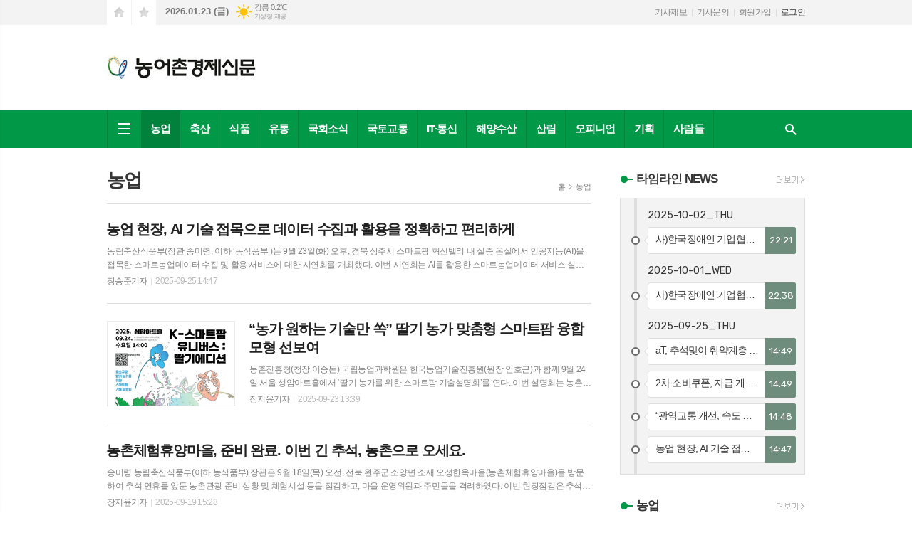

--- FILE ---
content_type: text/html; charset=utf-8
request_url: http://www.ekrnews.co.kr/news/section_list_all.html?sec_no=8&amp;page=4
body_size: 16884
content:
<!DOCTYPE html>
<html lang="ko">
<head>
<meta charset="UTF-8">
<meta http-equiv="X-UA-Compatible" content="IE=edge">
<meta property="og:url"					content="http://www.ekrnews.co.kr/news/section_list_all.html?sec_no=8&amp;amp;amp;page=4" />
<meta property="og:type"				content="article" />
<meta property="og:title"				content="농어촌경제신문" />
<meta property="og:description"			content="농어촌경제신문" />
<meta property="og:image"				content="http://www.ekrnews.co.kr/data/design/logo/default_image_share_20181121091026.jpg" />
<meta name="twitter:url"				content="http://www.ekrnews.co.kr/news/section_list_all.html?sec_no=8&amp;amp;amp;page=4" />
<meta name="twitter:title"				content="농어촌경제신문" />
<meta name="twitter:card"				content="photo" />
<meta name="twitter:image"				content="http://www.ekrnews.co.kr/data/design/logo/default_image_share_20181121091026.jpg" />
<link rel="canonical" href="http://www.ekrnews.co.kr/news/section_list_all.html?sec_no=8&amp;amp;amp;page=4" />
<link rel="apple-touch-icon-precomposed" href="/data/skin/layout/1/m13/images/favicon72.png">
<link rel="apple-touch-icon-precomposed" sizes="144x144" href="/data/skin/layout/1/m13/images/favicon144.png">
<link rel="shortcut icon" href="http://www.ekrnews.co.kr/favicon.ico">
<link rel="icon" href="http://www.ekrnews.co.kr/favicon.ico" type="image/x-icon">
<link rel="alternate" type="application/rss+xml" title="RSS 2.0" href="/data/rss/news.xml">
<link type="text/css" rel="stylesheet" href="/data/skin/layout/1/m13/images/css/index_cache.css">
<link type="text/css" rel="stylesheet" href="/data/skin/content/1/theme_title/index_cache.css">
<link type="text/css" rel="stylesheet" href="/data/skin/content/1/widget/index.css">
<!--[if lte IE 8]>
<link rel="stylesheet" type="text/css" href="/data/skin/layout/1/m13/images/css/ie_cache.css">
<![endif]-->
<title>농어촌경제신문</title>
<link href="/data/cache/skin/1/section_list_all-cnts.css?20090508101900" type="text/css" rel="stylesheet" />
<meta name="subject" content="농어촌경제신문" />
<meta name="Copyright" content="농어촌경제신문" />
<meta name="keywords" content="농어촌경제신문" />
<meta name="title" content="농어촌경제신문" />
<meta name="description" content="농어촌경제신문" />

<script type='text/javascript' src='/plugin/jquery/jquery-1.3.2.min.js'></script>
<script type='text/javascript' src='/js/common/jquery.cookie.js'></script>
<script type='text/javascript' src='/plugin/jquery/jquery-ui-1.7.2.custom.min.js'></script>
<script type='text/javascript' src='/plugin/jquery/plugins/jquery.floatobject-1.0.js'></script>
<script type='text/javascript' src='/plugin/jquery/plugins/jquery.uploadify-v2.1.0/swfobject.js'></script>
<script type='text/javascript' src='/plugin/jquery/plugins/jquery.uploadify-v2.1.0/jquery.uploadify.v2.1.0.min.js'></script>
<script type='text/javascript' src='/plugin/jquery/plugins/jquery.newsticker.js'></script>
<script type='text/javascript' src='/plugin/jquery/plugins/jquery-galleryview/jquery.easing.1.3.js'></script>
<script type='text/javascript' src='/plugin/jquery/plugins/jquery-galleryview/jquery.galleryview-1.1.js'></script>
<script type='text/javascript' src='/plugin/jquery/plugins/jquery-galleryview/jquery.timers-1.1.2.js'></script>
<script type='text/javascript' src='/js/iecontrol.js'></script>
<script type='text/javascript' src='/js/xml_supports.js'></script>
<script type='text/javascript' src='/js/menu.js'></script>
<script type='text/javascript' src='/js/mynews.js'></script>
<script type='text/javascript' src='/js/input.js'></script>
<script type="text/javascript" src="/js/common/jquery-1.11.1.js"></script>
<script type="text/javascript" src="/js/common/jquery.fitvids.js"></script>
<script type="text/javascript" src="/js/common/swipe.js"></script>
<script type="text/javascript" src="/js/common/jquery.bxslider.js"></script>
<script type="text/javascript" src="/js/common/jquery.sticky.js"></script>
<script type="text/javascript" src="/js/common/icheck.js"></script>
<script type="text/javascript" src="/js/common/jquery-ui-1.9.2.custom.js"></script>
<script type="text/javascript" src="/js/common/jquery.easy-ticker.js"></script>
<link type="text/css" rel="stylesheet" href="/js/common/swiper.css">
<script type="text/javascript" src="/js/common/swiper.jquery.min.js"></script>
<script type="text/javascript" src="/js/common/jquery.simplyscroll.js"></script>
<link type="text/css" rel="stylesheet" href="/js/common/slick.css">
<script type="text/javascript" src="/js/common/slick.js"></script>
<script type="text/javascript" src="/js/common/jquery.slimscroll.js"></script>
<script type="text/javascript" src="/js/jquery.swipebox.js"></script><link rel="stylesheet" href="/plugin/photozoom/swipebox.css"><script type="text/javascript">
	var jQuery11 = $.noConflict(true);
</script>
<script type="text/javascript" src="/js/common/style.js"></script>
<meta property="naverblog:title"				content="" />

	<script>
		$(document).ready(function() {
			$(document).bind("contextmenu", function(event){return false;});
			$(document).bind("selectstart", function(event){ if(String(event.target.tagName).indexOf("TEXTAREA") !== 0) return false;});
			$(document).bind("dragstart"	, function(event){return false;});
            $("body").css("-webkit-user-select","none");
            $("body").css("-moz-user-select","none");
            $("body").css("-ms-user-select","none");
            $("body").css("-o-user-select","none");
            $("body").css("user-select","none");
		});
	</script>
	
<script>
function ajaxGetSkinContent(layout_tpl, lay_no)
{
	$("#btn_more_" + lay_no).hide();
	$("#btn_more_loading_" + lay_no).show();
	if($("#skin_content_" + lay_no).attr("data-page") === undefined)
	{
		$("#skin_content_" + lay_no).attr("data-page", 1);
	}
	var page = Number($("#skin_content_" + lay_no).attr("data-page")) + 1;
	var mode = "get_skin_content";
	var parameter = "mode=" + mode + "&layout_tpl=" + layout_tpl + "&lay_no=" + lay_no + "&ajax_page=" + page + "&sec_no=8";

	$.ajax({
		url: "/news/ajax.php",
		data: parameter,
		dataType: "json",
		type:"POST",
		error: function(error) {
			console.log(error);
			return;
		},
		success: function(data){

			if(data.error_code)
			{
				console.log(data.error_message);
				return false;
			}
			$("#skin_content_" + lay_no).append($(data.html).find("#skin_content_" + lay_no).html());
			$("#skin_content_" + lay_no).attr("data-page", page);

			if($(data.html).find("#skin_content_" + lay_no).children().length >= $("#skin_content_" + lay_no).attr("data-count"))
			{
				$("#btn_more_" + lay_no).show();
			}
			$("#btn_more_loading_" + lay_no).hide();
		},
	});
}
</script>

<style>
.menu_wrap .hidden_skin, .top_ban_wrap .hidden_skin, .head_ban .hidden_skin { background: url(/data/skin/content/1/theme_title/images/bg_hr.png) repeat 0 0; height: 50px;}
.menu_wrap .html_no { position: absolute; right: 2px; top: 1px; background: #000; border-radius: 10px; color: #fff; font-family: Apple SD Gothic Neo, 돋움, Dotum, Helvetica, Droid Sans, AppleSDGothic, Arial, sans-serif; font-size: 12px; border: 1px solid #fff; display: block; padding: 1px 4px;}
.menu_wrap .html_text, .top_ban_wrap .html_text, .head_ban .html_text { position: absolute; right: 2px; top: 1px; background: #000; border-radius: 10px; color: #fff; font-family: Apple SD Gothic Neo, 돋움, Dotum, Helvetica, Droid Sans, AppleSDGothic, Arial, sans-serif; font-size: 12px; border: 1px solid #fff; display: block; padding: 1px 4px;}
.menu_wrap .html_no:before { content: "No."}
</style>

</head>

<body>

	
<!-- HEADER -->
<!-- 접근성 메뉴 -->
<ul class="accessibility">
	<li><a href="#gnb">주메뉴 바로가기</a></li>
	<li><a href="#container">본문 바로가기</a></li>
</ul>

<script>
function bookmark(title, url) {
	if ( document.all ) {							// ie
		window.external.AddFavorite(url, title);
	} else if ( window.sidebar ) {					// firefox
		window.sidebar.addPanel(title, url, "");
	} else if(window.opera && window.print) {		// opera
		var elem = document.createElement("a");
		elem.setAttribute('href',url);
		elem.setAttribute('title',title);
		elem.setAttribute('rel','sidebar');
		elem.click(); // this.title=document.title;
	} else {
		alert("해당 브라우저는 즐겨찾기 추가 기능이 지원되지 않습니다.\n수동으로 즐겨찾기 하시거나 Ctrl+D 키를 눌러주시기 바랍니다. ");
	}
}
</script>

<!-- 상단 네비게이터 -->
<div class="wrapper top_nav">
	<div>
		
		<ul class="tn_left">
			<li><a href="/" class="tl01">시작페이지로</a></li>
			<li><a href="#" class="tl02" onClick="bookmark('농어촌경제신문', 'http://www.ekrnews.co.kr');return false;">즐겨찾기</a></li>
		</ul>
		
		<p class="today_txt">2026.01.23 (금)</p>
		
								<div class="weather_box wt02 ico02">
							<ul class="weather_slide" id="weather_slide_9133858ac89be08ecab74321a9ed363e">
																<li class="icon_w"><span class="iw02">구름조금</span>동두천 -5.0℃</li>
																<li class="icon_w"><span class="iw01">맑음</span>강릉 0.2℃</li>
																<li class="icon_w"><span class="iw01">맑음</span>서울 -2.9℃</li>
																<li class="icon_w"><span class="iw01">맑음</span>대전 -0.8℃</li>
																<li class="icon_w"><span class="iw01">맑음</span>대구 1.3℃</li>
																<li class="icon_w"><span class="iw01">맑음</span>울산 1.5℃</li>
																<li class="icon_w"><span class="iw02">구름조금</span>광주 0.8℃</li>
																<li class="icon_w"><span class="iw01">맑음</span>부산 1.3℃</li>
																<li class="icon_w"><span class="iw02">구름조금</span>고창 -0.4℃</li>
																<li class="icon_w"><span class="iw03">구름많음</span>제주 6.2℃</li>
																<li class="icon_w"><span class="iw03">구름많음</span>강화 -3.9℃</li>
																<li class="icon_w"><span class="iw01">맑음</span>보은 -2.4℃</li>
																<li class="icon_w"><span class="iw02">구름조금</span>금산 -0.6℃</li>
																<li class="icon_w"><span class="iw02">구름조금</span>강진군 3.7℃</li>
																<li class="icon_w"><span class="iw01">맑음</span>경주시 0.9℃</li>
																<li class="icon_w"><span class="iw00">-</span>거제 2.6℃</li>
															</ul>
							<script>
								jQuery11('#weather_slide_9133858ac89be08ecab74321a9ed363e').bxSlider({
									auto: true,
									mode: 'fade',
									pause: 2500
								});
							</script>
							<a href="http://www.kma.go.kr/" class="wc" target="_blank">기상청 제공</a>
						</div>
		
		<ul class="tn_right">
						
			<li><a href="/home/page.html?code=report" >기사제보</a></li>
			<li><a href="/home/page.html?code=contact" >기사문의</a></li>
			
						<li><a href="/member/member_join.html">회원가입</a></li>
			<li><a href="/member/member_login.html" class="c_black">로그인</a></li>
						<!--<li>2025년 10월 02일 22시 22분</li>-->
		</ul>
		
	</div>
</div>

<!-- 헤더 -->
<div id="header" class="wrapper">
	<div>
		
		<div class="head_top">
			<div>
				<h1><b><a href='/' target='_top' onfocus='blur()'><img src='/data/design/logo/toplogo_20181121091026.jpg'   alt='농어촌경제신문'  /></a></b></h1>
				<div class="ht_left"></div>
				<div class="ht_right"></div>
			</div>
		</div>
		
	</div>
</div>

<div class="wrapper head_cen">
	<div>
		<div class="pr">
						
			<!-- GNB 서브 세로형-->
			<ul id="gnb" class="vertical">
								<li><a href="#" class="all_nav"><span>메뉴</span></a></li>
												<li>
					<a href="/news/section_list_all.html?sec_no=8" class="active" >농업</a>
										<ul id="submenu1" style="display: none;">
												<li><a href="/news/section_list_all.html?sec_no=93" ><span>농업정책</span></a></li>
												<li><a href="/news/section_list_all.html?sec_no=96" ><span>협동조합</span></a></li>
												<li><a href="/news/section_list_all.html?sec_no=97" ><span>농약</span></a></li>
												<li><a href="/news/section_list_all.html?sec_no=98" ><span>비료종자</span></a></li>
												<li><a href="/news/section_list_all.html?sec_no=99" ><span>친환경</span></a></li>
												<li><a href="/news/section_list_all.html?sec_no=100" ><span>화훼</span></a></li>
												<li><a href="/news/section_list_all.html?sec_no=101" ><span>귀농귀촌</span></a></li>
											</ul>		
									</li>
								<li>
					<a href="/news/section_list_all.html?sec_no=10"  >축산</a>
										<ul id="submenu2" style="display: none;">
												<li><a href="/news/section_list_all.html?sec_no=94" ><span>축산정책</span></a></li>
												<li><a href="/news/section_list_all.html?sec_no=102" ><span>한우</span></a></li>
												<li><a href="/news/section_list_all.html?sec_no=103" ><span>양돈</span></a></li>
												<li><a href="/news/section_list_all.html?sec_no=104" ><span>낙농육우</span></a></li>
												<li><a href="/news/section_list_all.html?sec_no=105" ><span>양계</span></a></li>
												<li><a href="/news/section_list_all.html?sec_no=106" ><span>기타축종</span></a></li>
											</ul>		
									</li>
								<li>
					<a href="/news/section_list_all.html?sec_no=25"  >식품</a>
										<ul id="submenu3" style="display: none;">
												<li><a href="/news/section_list_all.html?sec_no=107" ><span>식품정책</span></a></li>
												<li><a href="/news/section_list_all.html?sec_no=108" ><span>농축가공식품</span></a></li>
												<li><a href="/news/section_list_all.html?sec_no=109" ><span>한식</span></a></li>
												<li><a href="/news/section_list_all.html?sec_no=110" ><span>신제품</span></a></li>
												<li><a href="/news/section_list_all.html?sec_no=111" ><span>외식산업</span></a></li>
											</ul>		
									</li>
								<li>
					<a href="/news/section_list_all.html?sec_no=133"  >유통</a>
									</li>
								<li>
					<a href="/news/section_list_all.html?sec_no=137"  >국회소식</a>
									</li>
								<li>
					<a href="/news/section_list_all.html?sec_no=135"  >국토교통</a>
									</li>
								<li>
					<a href="/news/section_list_all.html?sec_no=136"  >IT·통신</a>
									</li>
								<li>
					<a href="/news/section_list_all.html?sec_no=79"  >해양수산</a>
									</li>
								<li>
					<a href="/news/section_list_all.html?sec_no=28"  >산림</a>
									</li>
								<li>
					<a href="/news/section_list_all.html?sec_no=66"  >오피니언</a>
									</li>
								<li>
					<a href="/news/section_list_all.html?sec_no=95"  >기획</a>
									</li>
								<li>
					<a href="/news/section_list_all.html?sec_no=92"  >사람들</a>
									</li>
							</ul>
			<script type="text/javascript">
			jQuery11(function(){
				
				var gnbMenu = jQuery11('#gnb > li');
				
				gnbMenu.hover(function(){
					jQuery11(this).children('a').addClass('on');
					jQuery11(this).children('ul').stop().fadeIn(200);
				}, function(){
					jQuery11(this).children('a').removeClass('on');
					jQuery11(this).children('ul').hide();
				});
				
				jQuery11('#gnb > li').on('mouseover',function(){
					var li = jQuery11(this).find("li").find("span");
					var max = 0;
					for(var i = 0; i < li.length; i++)
					{
						if(max < $(li[i]).outerWidth(true) + 1)
						{
							max = $(li[i]).outerWidth(true) + 1;
						}
					}
					jQuery11(this).find("ul").css('width', max);
				});
			});
			</script>
						
			<a href="javascript:void(0)" class="btn_all_search">검색창 열기</a>
		</div>
		
		<!-- 검색 -->
		<div class="search_box">
			<form method="get" action="/news/search_result.html">
				<fieldset>
					<legend>기사검색</legend>
					<div class="search_con" style="display: none;">
						<div>
							<label for="search" class="blind">검색어를 입력해주세요</label>
							<input id="search" name="search" type="text" class="head_search" placeholder="검색어를 입력해주세요">
							<button title="검색하기" class="btn_search" onclick="document.form_top_search.submit();">검색하기</button>
						</div>
					</div>
				</fieldset>
			</form>
		</div>
		
	</div>
</div>



<div class="allnav_wrap">
	
	<div class="swiper-container">
		<div class="swiper-wrapper">
			<div class="swiper-slide">
				<a href="#" class="allnav_close">닫기</a>
				
				<ul class="allnav">
										<li>
						<a href="/news/section_list_all.html?sec_no=8" class="active" >농업</a>
												<ul id="submenu1">
														<li><a href="/news/section_list_all.html?sec_no=93" ><span>농업정책</span></a></li>
														<li><a href="/news/section_list_all.html?sec_no=96" ><span>협동조합</span></a></li>
														<li><a href="/news/section_list_all.html?sec_no=97" ><span>농약</span></a></li>
														<li><a href="/news/section_list_all.html?sec_no=98" ><span>비료종자</span></a></li>
														<li><a href="/news/section_list_all.html?sec_no=99" ><span>친환경</span></a></li>
														<li><a href="/news/section_list_all.html?sec_no=100" ><span>화훼</span></a></li>
														<li><a href="/news/section_list_all.html?sec_no=101" ><span>귀농귀촌</span></a></li>
													</ul>		
											</li>
										<li>
						<a href="/news/section_list_all.html?sec_no=10"  >축산</a>
												<ul id="submenu2">
														<li><a href="/news/section_list_all.html?sec_no=94" ><span>축산정책</span></a></li>
														<li><a href="/news/section_list_all.html?sec_no=102" ><span>한우</span></a></li>
														<li><a href="/news/section_list_all.html?sec_no=103" ><span>양돈</span></a></li>
														<li><a href="/news/section_list_all.html?sec_no=104" ><span>낙농육우</span></a></li>
														<li><a href="/news/section_list_all.html?sec_no=105" ><span>양계</span></a></li>
														<li><a href="/news/section_list_all.html?sec_no=106" ><span>기타축종</span></a></li>
													</ul>		
											</li>
										<li>
						<a href="/news/section_list_all.html?sec_no=25"  >식품</a>
												<ul id="submenu3">
														<li><a href="/news/section_list_all.html?sec_no=107" ><span>식품정책</span></a></li>
														<li><a href="/news/section_list_all.html?sec_no=108" ><span>농축가공식품</span></a></li>
														<li><a href="/news/section_list_all.html?sec_no=109" ><span>한식</span></a></li>
														<li><a href="/news/section_list_all.html?sec_no=110" ><span>신제품</span></a></li>
														<li><a href="/news/section_list_all.html?sec_no=111" ><span>외식산업</span></a></li>
													</ul>		
											</li>
										<li>
						<a href="/news/section_list_all.html?sec_no=133"  >유통</a>
											</li>
										<li>
						<a href="/news/section_list_all.html?sec_no=137"  >국회소식</a>
											</li>
										<li>
						<a href="/news/section_list_all.html?sec_no=135"  >국토교통</a>
											</li>
										<li>
						<a href="/news/section_list_all.html?sec_no=136"  >IT·통신</a>
											</li>
										<li>
						<a href="/news/section_list_all.html?sec_no=79"  >해양수산</a>
											</li>
										<li>
						<a href="/news/section_list_all.html?sec_no=28"  >산림</a>
											</li>
										<li>
						<a href="/news/section_list_all.html?sec_no=66"  >오피니언</a>
											</li>
										<li>
						<a href="/news/section_list_all.html?sec_no=95"  >기획</a>
											</li>
										<li>
						<a href="/news/section_list_all.html?sec_no=92"  >사람들</a>
											</li>
									</ul>
			</div>
		</div>
		
	    <!-- Add Scroll Bar -->
	    <div class="swiper-scrollbar"></div>
	</div>
	
	<script>
	var swiper = new Swiper('.swiper-container', {
		direction: 'vertical',
		slidesPerView: 'auto',
		freeMode: true,
		freeModeMomentumBounce: false,
		freeModeMomentumBounceRatio: 0,
		scrollbar: { 
			el: '.swiper-scrollbar'
		},
		mousewheel: true,
	});
	</script>
  
</div>

<div class="allnav_mask" style="display: none;"></div>
<script type="text/javascript">
jQuery11(function(){

	var allBody = jQuery11('html');
	var allNav = jQuery11('.all_nav');
	var allNavWrap = jQuery11('.allnav_wrap');
	var allNavClose = jQuery11('.allnav_close');
	var allNavMask = jQuery11('.allnav_mask');
	
	allNav.on('click',function(){
		if(allNavWrap.css('left') == ('-240px')){
			allBody.addClass('hidden');
			allNavWrap.addClass('active');
			allNavMask.show();
			return false;
		} else {
			allBody.removeClass('hidden');
			allNavWrap.removeClass('active');
			allNavMask.hide();
			return false;
		};
	});
	
	allNavClose.on('click',function(){
		allBody.removeClass('hidden');
		allNavWrap.removeClass('active');
		allNavMask.hide();
		return false;
	});
	
	allNavMask.on('click',function(){
		allBody.removeClass('hidden');
		allNavWrap.removeClass('active');
		allNavMask.hide();
		return false;
	});
	
	jQuery11(document).on('click',function(){
		allBody.removeClass('hidden');
		allNavWrap.removeClass('active');
		allNavMask.hide();
	});
	allNavWrap.on('click',function(e){ 
		e.stopPropagation(); 
	});
	
});
</script>


<!-- STICKY BANNER -->
<div class="top_banner">
    <div class="banner_wrap">
         <div class="banner_left">
	         <div class="stt_banner_wrap02">
		         
		     </div>
	         <div class="fix_banner_wrap02">
		         
	         </div>
         </div>
         <div class="banner_right">
	         <div class="stt_banner_wrap">
		         
		     </div>
	         <div class="fix_banner_wrap">
		         
	         </div>
         </div>
    </div> 
</div>

<!-- CONTENT -->
<div class="wrapper">
	<div id="container">
			
		<div class="column col73">
			<div>
				<div>
										<!-- path -->
					<div class="path_wrap">
												<h3>농업</h3>
												<ul>
							<li><a href="/">홈</a></li>
							<li><a href="section_list_all.html?sec_no=8">농업</a></li>
													</ul>
					</div>
					<!-- // path -->
										
					<div class="ara_001    ">
	
	<ul class="art_list_all">
			<li class="no_img">
			<a href="/news/article.html?no=28306">
								<h2 class="cmp c2">농업 현장, AI 기술 접목으로 데이터 수집과 활용을 정확하고 편리하게</h2>
				<p class="ffd cmp c2">농림축산식품부(장관 송미령, 이하 ‘농식품부’)는 9월 23일(화) 오후, 경북 상주시 스마트팜 혁신밸리 내 실증 온실에서 인공지능(AI)을 접목한 스마트농업데이터 수집 및 활용 서비스에 대한 시연회를 개최했다. 이번 시연회는 AI를 활용한 스마트농업데이터 서비스 실증 지원 사업*을 소개하고, 지원을 통해 상용화가 되었거나 예정된 서비스를 실제 현장에서 구현해 봄으로써 기술 수준 및 해당 서비스의 현장 보급 가능성을 가늠하기 위하여 마련되었다. 행사에는 스마트농업에 관심 있는 청년 농업인 및 스마트팜 기업, 솔루션·농자재 업체, 재배 전문가 등이 참석했다. * 스마트농업데이터 서비스 실증 지원 사업 개요 : 데이터 및 AI를 적용한 스마트농업 서비스의 현장 실증 및 모델 고도화, 사업화 관련 비용 지원(’23~) 농식품부는 지역의 스마트팜 우수농가 및 스마트팜 혁신밸리, 노지 스마트농업 시범단지 등에서 생산되는 다양한 데이터를 스마트농업 빅데이터 플랫폼(smartfarmkorea.net)에 연계하여 수집하고 이를 개방하고 있다. 아울러, 데이터를 효과적으로 수집·활용할 수 있도록 AI를 적용한 서비스에 대한 실증사업도 ’23년부터 적극 지원해 오고 있다. 시</p>
				<ul class="ffd art_info">
					<li class="name">장승준기자 </li>
					<li class="date">2025-09-25 14:47</li>
				</ul>
			</a>
		</li>
			<li >
			<a href="/news/article.html?no=28296">
								<span class="thumb"><img src="//www.ekrnews.co.kr/data/cache/public/photos/20250939/art_17586023438618_7aaace_178x118_c0.png" width="178" height="118" alt=""></span>
								<h2 class="cmp c2">“농가 원하는 기술만 쏙” 딸기 농가 맞춤형 스마트팜 융합 모형 선보여</h2>
				<p class="ffd cmp c2">농촌진흥청(청장 이승돈) 국립농업과학원은 한국농업기술진흥원(원장 안호근)과 함께 9월 24일 서울 성암아트홀에서 ‘딸기 농가를 위한 스마트팜 기술설명회’를 연다. 이번 설명회는 농촌진흥청이 개발한 ‘딸기 단동형 스마트팜 생산성 향상 융합 모형’을 중심으로 농가와 기업에 최신 스마트팜 기술을 알리고, 보급 관련 상담도 마련하는 자리이다. 스마트팜 기술 개발자들이 직접 기술 개발 배경, 실제 농가 적용 효과 등 연구와 관련된 이야기를 나누는 이야기 공연(토크콘서트) 방식으로 펼쳐진다. 또한, 기술 관련 궁금한 점을 개발자에게 직접 듣는 질의응답과 기술이전 상담까지 한 자리에서 진행해 참가자들이 ‘딸기 단동형 스마트팜 생산성 향상 융합 모형’을 쉽게 체감할 수 있도록 했다. ‘딸기 단동형 스마트팜 생산성 향상 융합 모형’은 환경 관리 지능화, 농작업 자동화, 에너지 최적화를 목적으로 농촌진흥청과 산업체에서 개발한 스마트팜 요소 기술*을 묶은 것이다. 기존 시설을 활용해 설치비 부담을 줄일 수 있고, 필요한 기술만 선택해 적용할 수 있어 경제적이다. * ①인공지능 기반 지능형 환경제어 시스템, ②인공지능 기반 작물 생육 자동 계측 시스템, ③육묘 냉방 시스템, ④스</p>
				<ul class="ffd art_info">
					<li class="name">장지윤기자 </li>
					<li class="date">2025-09-23 13:39</li>
				</ul>
			</a>
		</li>
			<li class="no_img">
			<a href="/news/article.html?no=28286">
								<h2 class="cmp c2">농촌체험휴양마을, 준비 완료. 이번 긴 추석, 농촌으로 오세요.</h2>
				<p class="ffd cmp c2">송미령 농림축산식품부(이하 농식품부) 장관은 9월 18일(목) 오전, 전북 완주군 소양면 소재 오성한옥마을(농촌체험휴양마을)을 방문하여 추석 연휴를 앞둔 농촌관광 준비 상황 및 체험시설 등을 점검하고, 마을 운영위원과 주민들을 격려하였다. 이번 현장점검은 추석 연휴 기간 동안 농촌관광객 증가가 예상됨에 따라 농촌체험휴양마을 시설·프로그램 운영 준비 상태를 확인하고, 국민이 뽑은 2025 농촌여행지 ‘스타마을 20’*을 널리 홍보하기 위해 마련되었다. * 농촌체험휴양마을을 대표하는 20개 마을(’25. 7. 24. 선정) 이날 체험휴양마을 시설을 점검한 송미령 장관은 마을 관계자들과 함께 다도 체험 프로그램에 직접 참여하고, 간담회를 통해 마을 운영 현황과 건의사항을 청취하였다. 이어서 한옥 숙박시설(죽림원, 소담원 등)과 관광코스를 점검하며 “추석 연휴를 계기로 가족 단위와 단체 관광객이 농촌을 많이 찾을 것으로 예상되는 만큼, 안전하고 쾌적한 체험여건을 조성해 줄 것”을 당부하였다. 또한 송미령 장관은 “농촌관광은 단순한 체험을 넘어 지역경제 활성화와 농촌 공동체 유지에 중요한 역할을 한다”며, “정부는 추석 연휴 기간 농촌관광 상품 할인, 홍보 캠페인,</p>
				<ul class="ffd art_info">
					<li class="name">장지윤기자 </li>
					<li class="date">2025-09-19 15:28</li>
				</ul>
			</a>
		</li>
			<li >
			<a href="/news/article.html?no=28273">
								<span class="thumb"><img src="//www.ekrnews.co.kr/data/cache/public/photos/20250938/art_17580984163823_cfa9da_178x118_c0.png" width="178" height="118" alt=""></span>
								<h2 class="cmp c2">‘고슬’ 딸기, 수직형 식물공장서도 탐스럽게 익어</h2>
				<p class="ffd cmp c2">최근 기후변화와 식량문제 해결 방안으로 식물공장이 주목받고 있다. 농촌진흥청(청장 이승돈)은 수직형 식물공장에서 딸기 ‘고슬’ 품종을 안정적으로 재배할 수 있고, 고품질도 기대할 수 있다고 전했다. 															 			 									 			 													식물공장 ‘고슬’ 재배 전경 						 고령지농업연구소가 식물공장 운영 업체와 공동으로 ‘고슬’을 식물공장 3개소에서 30주 재배해 조사한 결과, 안정적인 수확*과 고품질 생산이 가능함을 확인했다. *(식물공장): (화방) 35개/주 (평균 무게) 18.2g/개 (상품수량) 2,586kg/10a (당도) 10.1브릭스 농촌진흥청이 개발한 ‘고슬’ 딸기는 당도 12.9브릭스, 당산비* 25.8로 맛과 향이 뛰어나며 과실이 단단하다는 특성이 있다. 또한, 낮 길이나 온도 조건에 크게 구애받지 않고 연중 내내 꽃대가 발생하는 중일성** 딸기 품종으로 식물공장에서 사계절 수확이 가능한 것으로 보인다. *당산비: 당도와 산도의 비율 **중일성 품종: 낮 길이에 상관없이 꽃대가 발생하는 품종 일계성 품종*이 높은 습도와 광량 문제로 화분이 빈약하고 꽃눈형성이 불안정해 수정이 잘 안되거나 기</p>
				<ul class="ffd art_info">
					<li class="name">장승준기자 </li>
					<li class="date">2025-09-17 17:40</li>
				</ul>
			</a>
		</li>
			<li >
			<a href="/news/article.html?no=28277">
								<span class="thumb"><img src="//www.ekrnews.co.kr/data/cache/public/photos/20250938/art_17580982245433_8f40dd_178x118_c0.png" width="178" height="118" alt=""></span>
								<h2 class="cmp c2">제9회 동아시아 농어업유산협의회(ERAHS) 국제컨퍼런스, 제주 개최</h2>
				<p class="ffd cmp c2">농림축산식품부(장관 송미령, 이하 농식품부)는 오는 9월 17일(수)부터 20일(토)까지 제주 오리엔탈호텔에서 제9회 동아시아 농어업유산협의회(ERAHS*) 국제컨퍼런스를 개최한다고 밝혔다. * East Asia Research Association for Agricultural Heritage Systems 동아시아 농어업유산협의회(ERAHS) 국제컨퍼런스는 2014년부터 시작된 한‧중‧일 중심의 동아시아 중요농어업유산 학술행사로 2019년 하동 개최 이후 6년 만에 다시 우리나라에서 열리며, 각국 전문가와 정부·지자체 관계자, 연구자, 주민 대표가 참여할 예정이다. 제주특별자치도는 ‘제주 밭담’(2014)과 ‘제주 해녀어업시스템’(2023) 두 가지 세계중요농업유산을 보유한 지역으로, 이번 국제컨퍼런스의 상징성을 더욱 높이고 있다. 제주특별자치도의 전통농어업과 공동체 문화가 국제적으로 인정받고 있는 만큼, 이번 행사는 농어업유산 보전과 가치 확산의 중요한 계기가 될 것으로 기대된다. 이번 컨퍼런스는 ‘중요 농어업유산의 지속가능한 보전과 공동체 복원’을 주제로, 농어업유산을 기후위기 대응의 해법으로 재조명하고 지속가능한 활용 방안을 논의한다. 주요 일정은</p>
				<ul class="ffd art_info">
					<li class="name">장승준기자 </li>
					<li class="date">2025-09-17 17:37</li>
				</ul>
			</a>
		</li>
			<li >
			<a href="/news/article.html?no=28268">
								<span class="thumb"><img src="//www.ekrnews.co.kr/data/cache/public/photos/20250938/art_17579820031139_f3a80d_178x118_c0.jpg" width="178" height="118" alt=""></span>
								<h2 class="cmp c2">aT, 2025년 농업·기업 상생협력 우수사례 2차 모집</h2>
				<p class="ffd cmp c2">농림축산식품부(장관 송미령)와 한국농수산식품유통공사(aT, 사장 홍문표)는 오는 10월 12일까지 ‘2025년 농업과 기업 간 상생협력 우수사례 2차 모집’을 추진한다. 이번 모집은 농업과 식품·외식기업 간 상생협력으로 이룬 동반성장 사례를 발굴·홍보해 대한민국 농식품 산업의 지속가능한 발전을 촉진하기 위해 지난 7월 진행한 1차 모집에 이어 추진 중이다. 모집 분야는 국민·기관, 농업·기업으로 나누어 진행된다. 국민·기관 분야는 농식품 소비·체험 과정에서 직접 경험했거나 추천하고 싶은 협력사례를, 농업·기업 분야는 상호 협력을 통해 농식품 산업 발전에 기여한 협력사례를 접수받는다. 계약재배, 가공식품 개발, 공동마케팅, 수출협력 등 다양한 형태의 창의적이고 실질적인 상생협력 사례를 중점 발굴할 계획이다. 접수된 사례는 서류심사를 거쳐 10월 중 5건을 우수사례로 선정할 예정이며, 선정된 기업에는 카드뉴스·영상·우수사례집 등을 통해 대국민 홍보활동을 추진하고, 상생협력 인증로고 사용, 차년도 식품외식종합자금 신청 시 가점 부여 등의 혜택도 주어진다. 참여는 안내 포스터에 삽입된 QR코드를 통해 네이버폼에서 가능하며, 선착순 200명에게는 스타벅스 커피쿠폰(1</p>
				<ul class="ffd art_info">
					<li class="name">장지윤기자 </li>
					<li class="date">2025-09-16 09:20</li>
				</ul>
			</a>
		</li>
			<li >
			<a href="/news/article.html?no=28243">
								<span class="thumb"><img src="//www.ekrnews.co.kr/data/cache/public/photos/20250937/art_17576529995228_b6d969_178x118_c0.png" width="178" height="118" alt=""></span>
								<h2 class="cmp c2">재배 쉽고 수확량 많은 흰색 느티만가닥버섯 ‘백마루24’ 개발</h2>
				<p class="ffd cmp c2">농촌진흥청(청장 이승돈)은 최근 느티만가닥버섯 수요가 늘어남에 따라 재배 안정성과 생산성을 한층 높인 하얀색 품종 ‘백마루24’를 개발했다고 밝혔다. 느티만가닥버섯은 신선도가 오래 유지되고 조리 활용도*가 높아 성장 잠재력이 큰 품목이다. 하지만, 갈색 품종에서 분리된 하얀색 품종(변이종)은 재배 안정성이 떨어지고 관리가 까다로워 생산에 차질을 빚어왔다. * 느티만가닥버섯은 팽이버섯보다 머리가 크고 대가 굵어서 오독오독 씹는 맛이 좋음. 찌개, 볶음, 구이용 등 다양하게 활용 가능. 일본에서는 매우 대중적인 버섯임 이에 따라 농촌진흥청은 2021년 개발한 흰색 느티만가닥버섯 ‘백마루’를 기반으로, 수량성과 균일성을 한층 강화한 ‘백마루24’를 새롭게 육성했다. ‘백마루24’는 흰색을 뜻하는 ‘백(白)’과 하늘의 순우리말 ‘마루’를 합친 기존 이름에, ‘개발 연도(2024년)’와 ‘24시 편의점’처럼 언제나 고르게 생산되는 모습을 형상화해 붙인 이름이다. 버섯 재배 속도가 고르고, 수확할 때 크기와 모양 편차가 적어 상품성이 높다. 특히, 균사 활력이 뛰어나 기존 상용 품종(80∼90일)보다 약 10일 빠른 70일 만에 버섯을 배양해 비용과 노동력을 줄일 수</p>
				<ul class="ffd art_info">
					<li class="name">장승준기자 </li>
					<li class="date">2025-09-12 13:56</li>
				</ul>
			</a>
		</li>
			<li >
			<a href="/news/article.html?no=28245">
								<span class="thumb"><img src="//www.ekrnews.co.kr/data/cache/public/photos/20250937/art_17576529013188_c9c5f8_178x118_c0.jpg" width="178" height="118" alt=""></span>
								<h2 class="cmp c2">작물 수확 끝난 밭, 덮는 작물로 보호하세요</h2>
				<p class="ffd cmp c2">농촌진흥청(청장 이승돈)은 작물 거둠이 끝난 경사 밭에 덮는 작물(피복작물)을 심어 토양을 보호해야 한다고 당부했다. 															 									 													작물 수확 후 고랭지 경사 밭에 호밀을 재배하는 모습 						 고랭지 밭은 경사도가 7% 이상인 경우가 많아 평지보다 빗물에 토양이 유실될 위험성이 높다. 특히 여름배추와 감자 등 작물 수확이 끝나는 9월부터는 흙이 드러난 상태가 되는데, 이 시기에 태풍이나 집중호우가 겹치면 흙이 쉽게 씻겨 내려간다. 농촌진흥청이 2020년부터 2021년까지 강원도 평창 대관령에서 조사한 결과에 따르면, 수확 후 덮는 작물*을 심은 밭은 토양 유실이 크게 줄어드는 것으로 나타났다. 10월 6일부터 이듬해 6월 15일까지 총 254.1mm에 달하는 많은 비가 내렸지만, 덮는 작물을 재배한 밭(2∼15% 경사도)에서는 맨땅 대비 토양 유실이 99%**까지 줄어든 것을 확인했다. *호밀과 헤어리베치를 함께 재배 **토양 유실(톤/ha): (무피복) 0.35~3.2 (피복) 0.01~0.28 덮는 작물이 제 역할을 하기 위해서는 싹이 트고 최소 2주 정도는 안정적으로 뿌리를 내리고 잎이 자랄</p>
				<ul class="ffd art_info">
					<li class="name">장지윤기자 </li>
					<li class="date">2025-09-12 13:55</li>
				</ul>
			</a>
		</li>
			<li >
			<a href="/news/article.html?no=28250">
								<span class="thumb"><img src="//www.ekrnews.co.kr/data/cache/public/photos/20250937/art_17576526204883_d98ccf_178x118_c0.png" width="178" height="118" alt=""></span>
								<h2 class="cmp c2">농식품부, 호우 피해 최소화 총력 대응</h2>
				<p class="ffd cmp c2">농림축산식품부(장관 송미령, 이하 농식품부)는 오늘(12일) 오후부터 내일(13일)까지 전국에 많은 비가 내릴것으로 예상됨에 따라 농촌진흥청, 산림청, 농협중앙회 등 농업관련 유관기관과 호우 대비 추진상황 점검회의를 개최하였다. 기상청에 따르면 중국에서 동진하는 저기압의 영향으로 강원내륙산지, 수도권, 충청권, 전라권에 시간당 50mm, 최대 150mm 이상의 많은 비가 내릴 것으로 전망된다. ＊ 예상강수량(12~13일) : (경기남부·강원내륙·산지·충청권) 50~100mm(많은 곳 150mm이상), (서울·인천·경기북부··전라권··부산·울산·경남·경북중북부), 30~80mm(많은 곳 전북 150mm이상, 경북북동산지 100mm 이상), (강원 동해안) 20~60mm(많은 곳 강원북부동해안 100mm 이상) 등 송미령 장관은 최근에는 심야시간대 많은 비가 집중되면서 피해가 컸던 만큼 인명피해 방지를 위해 호우특보 시 농작업 등 농경지 방문을 자제하고, 산사태 위험지역 주민 대피요령과 대피장소를 사전에 안내할 것을 당부하였다. 또한, 배수장 가동, 저수율이 높은 저수지 수위조절 등 피해 예방에 필요한 모든 조치 및 산지 주변에 거주하는 농가의 비상연락체계 등도</p>
				<ul class="ffd art_info">
					<li class="name">장승준기자 </li>
					<li class="date">2025-09-12 13:50</li>
				</ul>
			</a>
		</li>
			<li >
			<a href="/news/article.html?no=28239">
								<span class="thumb"><img src="//www.ekrnews.co.kr/data/cache/public/photos/20250937/art_17575665832084_1a61f2_178x118_c0.png" width="178" height="118" alt=""></span>
								<h2 class="cmp c2">“올해는 강원도 영월에 왔어요~” 찾아가는 농업인 교통안전교육</h2>
				<p class="ffd cmp c2">농촌진흥청(청장 이승돈)과 국토교통부(장관 김윤덕)는 9월 10일 강원 영월군 주천면 용석3리 마을 주민과 농업인을 대상으로 농기계 안전사고 예방 및 농촌지역 교통 안전교육과 홍보 활동을 진행했다. 두 기관은 지난 2013년 ‘농촌지역 교통 안전 지원’에 관한 업무협약* 체결 후 이듬해부터 전국 각 지역을 순회 방문, 농촌지역 농기계 교통사고 예방과 교통 안전 문화 확산을 위한 협력 활동을 이어오고 있다. * 농촌지역 교통 안전 지원’ 업무협약 (2013.11.22, 농촌진흥청-국토교통부 등) 이번 홍보 활동에는 한국교통안전공단, 강원농업기술원과 영월군농업기술센터, 한국교통안전공단 강원본부 등 유관 기관도 참여해 농기계 순회 수리 교육과 보행 안전 수칙 교육을 진행했다. 강원특별자치도 65세 이상 인구 비율은 26.3%로, 전국 평균 20.7%보다 높은 편이다. 영월군은 도내에서도 두 번째로 고령화율(36,309명 중 13,514명, 37.2%)이 높은 지역이다.* * 2025 고령 인구 비율 통계(행정안전부) 농촌진흥청은 이날 마을회관에서 교통 안전 수칙 준수와 사고 예방 중요성에 대해 교육하고, 교통 안전 안내서와 홍보 자료를 배부했다. 또한, 농기계와</p>
				<ul class="ffd art_info">
					<li class="name">장승준기자 </li>
					<li class="date">2025-09-11 13:56</li>
				</ul>
			</a>
		</li>
		</ul>
	
		<div class="paging">
		<span><a href="?sec_no=8&page=0" class="btn_p prev">이전</a></span>
		<div class="btn_pagenum">
				<a href="?sec_no=8&page=1">1</a>
				<a href="?sec_no=8&page=2">2</a>
				<a href="?sec_no=8&page=3">3</a>
				<a href="?sec_no=8&page=4">4</a>
				<a href="?sec_no=8&page=5">5</a>
				<a href="?sec_no=8&page=6">6</a>
				<a href="?sec_no=8&page=7">7</a>
				<a href="?sec_no=8&page=8">8</a>
				<a href="?sec_no=8&page=9">9</a>
				<a href="?sec_no=8&page=10">10</a>
				</div>
		<span><a href="?sec_no=8&page=11" class="btn_p next">다음</a></span>
	</div>
	</div>
					
					<div class="column col02">
						<div>
							<div>
								
							</div>
						</div>
						<div>
							<div>
								
							</div>
						</div>
					</div>
					
					
				</div>
			</div>
			<div>
				<div>
					<div class="pl20">
<div class="arl_005   ">
	
	<div class="tit_set ts25 tcon2092">
	<style type="text/css">
	.tcon2092.tit_set.ts25:before { background-color:#019847}
	.tcon2092.tit_set.ts25:after { background-color:#019847}
	</style>
	<h2><a href="/news/article_list_all.html" >타임라인 NEWS</a></h2>
		<a href="/news/article_list_all.html" class="btn_art_more"><span class="ics ics01"><span class="blind">더보기</span></span></a>
	</div>

	
	<div class="time_list">

				<h3>2025-10-02_THU</h3>
		<ul>
						<li>
				<a href="/news/article.html?no=28315">
					<b class="ofe">사)한국장애인 기업협회 금천구지회</b>
					<span>
						<span></span>
						<i>22:21</i>
					</span>
				</a>
			</li>
					</ul>
				<h3>2025-10-01_WED</h3>
		<ul>
						<li>
				<a href="/news/article.html?no=28316">
					<b class="ofe">사)한국장애인 기업협회 금천구지회</b>
					<span>
						<span></span>
						<i>22:38</i>
					</span>
				</a>
			</li>
					</ul>
				<h3>2025-09-25_THU</h3>
		<ul>
						<li>
				<a href="/news/article.html?no=28303">
					<b class="ofe">aT, 추석맞이 취약계층 대상 따뜻한 ‘나눔’ 실천</b>
					<span>
						<span></span>
						<i>14:49</i>
					</span>
				</a>
			</li>
						<li>
				<a href="/news/article.html?no=28304">
					<b class="ofe">2차 소비쿠폰, 지급 개시 3일간 40.8% 신청</b>
					<span>
						<span></span>
						<i>14:49</i>
					</span>
				</a>
			</li>
						<li>
				<a href="/news/article.html?no=28305">
					<b class="ofe">“광역교통 개선, 속도 높이고 성과 키운다” ‘신도시 교통대책 신속추진 TF’ 확대·강화</b>
					<span>
						<span></span>
						<i>14:48</i>
					</span>
				</a>
			</li>
						<li>
				<a href="/news/article.html?no=28306">
					<b class="ofe">농업 현장, AI 기술 접목으로 데이터 수집과 활용을 정확하고 편리하게</b>
					<span>
						<span></span>
						<i>14:47</i>
					</span>
				</a>
			</li>
					</ul>
					
	</div>

</div><hr class='skin_margin' style='height:30px;'>
<div class="arl_057    ">
	<div class="tit_set ts25 tcon2093">
	<style type="text/css">
	.tcon2093.tit_set.ts25:before { background-color:#019847}
	.tcon2093.tit_set.ts25:after { background-color:#019847}
	</style>
	<h2><a href="/news/section_list_all.html?sec_no=8" >농업</a></h2>
		<a href="/news/section_list_all.html?sec_no=8" class="btn_art_more"><span class="ics ics01"><span class="blind">더보기</span></span></a>
	</div>

	
	<div class="art_box radius">
		<div class="top_art">
	
												<a href="/news/article.html?no=28306" class="no_img">
				<i class="ofe">농업 현장, AI 기술 접목으로 데이터 수집과 활용을 정확하고 편리하게</i>
				<div>
					<b class="cmp c4 ffd">농림축산식품부(장관 송미령, 이하 ‘농식품부’)는 9월 23일(화) 오후, 경북 상주시 스마트팜 혁신밸리 내 실증 온실에서 인공지능(AI)을 접목한 스마트농업데이터 수집 및 활용 서비스에 대한 시연회를 개최했다. 이번 시연회는 AI를 활용한 스마트농업데이터 서비스 실증 지원 사업*을 소개하고, 지원을 통해 상용화가 되었거나 예정된 서비스를 실제 현장에서 구현해 봄으로써 기술 수준 및 해당 서비스의 현장 보급 가능성을 가늠하기 위하여 마련되었다. 행사에는 스마트농업에 관심 있는 청년 농업인 및 스마트팜 기업, 솔루션·농자재 업체, 재배 전문가 등이 참석했다. * 스마트농업데이터 서비스 실증 지원 사업 개요 : 데이터 및 AI를 적용한 스마트농업 서비스의 현장 실증 및 모델 고도화, 사업화 관련 비용 지원(’23~) 농식품부는 지역의 스마트팜 우수농가 및 스마트팜 혁신밸리, 노지 스마트농업 시범단지 등에서 생산되는 다양한 데이터를 스마트농업 빅데이터 플랫폼(smartfarmkorea.net)에 연계하여 수집하고 이를 개방하고 있다. 아울러, 데이터를 효과적으로 수집·활용할 수 있도록 AI를 적용한 서비스에 대한 실증사업도 ’23년부터 적극 지원해 오고 있다. 시</b>
				</div>
			</a>
																																		
			
		</div>
		
		<ul class="art_list">
															<li><a href="/news/article.html?no=28296" class="ofe">“농가 원하는 기술만 쏙” 딸기 농가 맞춤형 스마트팜 융합 모형 선보여</a></li>
												<li><a href="/news/article.html?no=28286" class="ofe">농촌체험휴양마을, 준비 완료. 이번 긴 추석, 농촌으로 오세요.</a></li>
												<li><a href="/news/article.html?no=28273" class="ofe">‘고슬’ 딸기, 수직형 식물공장서도 탐스럽게 익어</a></li>
												<li><a href="/news/article.html?no=28277" class="ofe">제9회 동아시아 농어업유산협의회(ERAHS) 국제컨퍼런스, 제주 개최</a></li>
								</ul>
	</div>
	
</div><hr class='skin_margin' style='height:30px;'>
<div class="arl_057    ">
	<div class="tit_set ts25 tcon2094">
	<style type="text/css">
	.tcon2094.tit_set.ts25:before { background-color:#019847}
	.tcon2094.tit_set.ts25:after { background-color:#019847}
	</style>
	<h2><a href="/news/section_list_all.html?sec_no=10" >축산</a></h2>
		<a href="/news/section_list_all.html?sec_no=10" class="btn_art_more"><span class="ics ics01"><span class="blind">더보기</span></span></a>
	</div>

	
	<div class="art_box radius">
		<div class="top_art">
	
												<a href="/news/article.html?no=28307" class="no_img">
				<i class="ofe">한우 생산혁신 멘토단 본격 운영</i>
				<div>
					<b class="cmp c4 ffd">농림축산식품부(장관 송미령, 이하 농식품부)는 한우 사육기간 단축의 일환으로 9월 26일(금) 오전 충남 천안시 소재 상록리조트에서 ‘한우 생산혁신 멘토∙멘티단 워크숍’을 개최한다고 밝혔다 이번 워크숍에서는 지난 4월 출범한 멘토단 16명과 농협경제지주∙축산물품질평가원∙멘토단 등이 논의하여 지난 8월 선발한 멘티단 88명 등을 대상으로 정부의 ‘소 사육방식 개선 방안’ 관련 정책방향과 멘토∙멘티단 운영 계획 등을 소개하는 시간을 가진다. 향후 한우 생산혁신 멘토단은 후계농과 창업농 등으로 구성된 멘티를 대상으로 농장을 직접 찾아가 암소개량부터 사양기술 및 축사 환경 관리 요령 등을 1:1 개별 멘토링하게 되며, 멘토단과 멘티단이 간담회 방식으로 모여 각종 경험과 기술적 노하우를 손쉽게 공유할 수 있도록 5~10명 규모의 지역 단위 소규모 학습조직도 별도로 구성∙운영할 계획이다. 이번 워크숍을 계기로 멘토∙멘티단 운영이 본 궤도에 올라 한우 사육기간 단축 기술과 노하우가 일선 농가들에게 빠르게 전수될 수 있게 됨에 따라 생산비 절감을 통한 농가의 수익성 제고 및 한우 소비자가격 합리화에 크게 기여할 것으로 보인다. 한편, 농식품부는 한우산업 중장기 경쟁력 강화</b>
				</div>
			</a>
																																		
			
		</div>
		
		<ul class="art_list">
															<li><a href="/news/article.html?no=28299" class="ofe">축산물품질평가원, ‘중소기업 기술마켓’ 등록기업 연중 상시 모집</a></li>
												<li><a href="/news/article.html?no=28288" class="ofe">축산물품질평가원, 닭·오리 부화장 입란 신고 기능 개선</a></li>
												<li><a href="/news/article.html?no=28282" class="ofe">인공지능(AI)이 그리는 스마트축산의 미래! 제3회 스마트축산 AI 경진대회</a></li>
												<li><a href="/news/article.html?no=28253" class="ofe">농협사료, 축산농가 경영안정 지원을 위한 사료가격 인하 추진</a></li>
								</ul>
	</div>
	
</div><hr class='skin_margin' style='height:30px;'>
<div class="arl_057    ">
	<div class="tit_set ts25 tcon2095">
	<style type="text/css">
	.tcon2095.tit_set.ts25:before { background-color:#019847}
	.tcon2095.tit_set.ts25:after { background-color:#019847}
	</style>
	<h2><a href="/news/section_list_all.html?sec_no=25" >식품</a></h2>
		<a href="/news/section_list_all.html?sec_no=25" class="btn_art_more"><span class="ics ics01"><span class="blind">더보기</span></span></a>
	</div>

	
	<div class="art_box radius">
		<div class="top_art">
	
												<a href="/news/article.html?no=28309">
				<i class="ofe">“계절의 맛을 담은 가을 한우 미식” 한우자조금, 제철 과일과 즐기는 한우 이색 레시피 공개</i>
				<div>
					<span class="thumb"><img src="//www.ekrnews.co.kr/data/cache/public/photos/20250939/art_17587791089754_90da10_118x78_c0.jpg" alt="" width="118" height="78"></span>
					<b class="cmp c4 ffd">가을은 오감을 만족시키는 미식의 계절이다. 따사로운 햇살을 머금고 무르익은 제철 과일은 그 자체로도 달콤하고 향긋하지만, 깊고 풍부한 맛의 한우와 만나면 더욱 특별한 경험을 선사한다. 부드러운 한우와 아삭한 과일이 어우러진 이색 조합은 건강과 풍미를 동시에 살리며, 계절이 전하는 낭만까지 식탁 위에 담아낸다. 이에 한우자조금관리위원회(위원장 민경천, 이하 한우자조금)는 가을철 제철 과일과 한우가 조화를 이루는 이색 레시피를 소개한다. ◆ 무화과와 한우 안심, 담백하게 완성한 가을의 맛 가을의 시작을 알리는 무화과는 은은한 단맛과 부드러운 식감으로 한우 안심의 담백함을 돋운다. 짧은 수확기로 인해 ‘가을의 보석’이라 불리는 무화과는 초가을 미식을 대표하는 과일로, 상징적 의미도 크다. 먼저 무화과를 4등분하여 190℃로 예열한 오븐에서 약 10분간 가볍게 구워 향을 살리고, 한우 안심은 소금·후추·올리브오일을 뿌려 겉면만 빠르게 구운 뒤 얇게 썬다. 접시에 루꼴라를 깔고 구운 무화과와 얇게 썬 한우 안심을 올린 다음, 그라나 파다노 치즈를 얇게 깎아 얹고 발사믹 글레이즈로 마무리하면 고소함과 감미로움이 균형을 이루는 가벼운 가을 한 접시가 완성된다. 과일의 산</b>
				</div>
			</a>
																																		
			
		</div>
		
		<ul class="art_list">
															<li><a href="/news/article.html?no=28310" class="ofe">“한돈과 샘표, 지속 가능한 K-푸드 미래를 함께 연다”</a></li>
												<li><a href="/news/article.html?no=28293" class="ofe">한국 전통주, 상하이 외식 채널 입맛 사로잡다!</a></li>
												<li><a href="/news/article.html?no=28284" class="ofe">홍콩 무더위도 날려버린 K-아이스크림의 매력</a></li>
												<li><a href="/news/article.html?no=28280" class="ofe">한국식품안전관리인증원, 케이-푸드 세계화를 위한 식품안전관리 체계 고도화 전략 논의</a></li>
								</ul>
	</div>
	
</div><hr class='skin_margin' style='height:30px;'>
<div class="arl_057    ">
	<div class="tit_set ts25 tcon2096">
	<style type="text/css">
	.tcon2096.tit_set.ts25:before { background-color:#019847}
	.tcon2096.tit_set.ts25:after { background-color:#019847}
	</style>
	<h2><a href="/news/section_list_all.html?sec_no=28" >산림</a></h2>
		<a href="/news/section_list_all.html?sec_no=28" class="btn_art_more"><span class="ics ics01"><span class="blind">더보기</span></span></a>
	</div>

	
	<div class="art_box radius">
		<div class="top_art">
	
												<a href="/news/article.html?no=28302">
				<i class="ofe">누구나 즐기는 숲속 요리체험, ‘휴레스토랑’ 개최</i>
				<div>
					<span class="thumb"><img src="//www.ekrnews.co.kr/data/cache/public/photos/20250939/art_1758601966072_293ac5_118x78_c0.jpg" alt="" width="118" height="78"></span>
					<b class="cmp c4 ffd">산림청 국립자연휴양림관리소는 23일 강원특별자치도 원주시 소재 피노키오자연휴양림에서 청각장애인 24명이 참여한 가운데 산림문화 행사인 &lt;누구나 즐기는 숲속 체험 ‘휴레스토랑’&gt;을 개최했다. ‘휴레스토랑’은 참가자들이 표고버섯, 취나물 등 국산 임산물을 이용하여 음식을 만들어 먹으며 휴양림의 자연을 만끽하도록 설계된 국립자연휴양림의 대표적인 산림 문화 프로그램이다. 이날 행사는 (사립)피노키오자연휴양림과 협업으로 이뤄졌으며, 청각장애인과 함께 진행하는 프로그램인 만큼 테이블마다 요리 과정을 상세히 설명한 안내문을 비치하였고, 지역 수어 통역센터에서 파견된 수어 통역사가 함께해 원활한 의사소통을 도왔다. 국립자연휴양림관리소는 지난 5월, 전북 진안의 (공립)데미샘자연휴양림과 협력해 청각장애인 대상 ‘휴레스토랑’을 한차례 진행한 바 있으며, 오는 30일에도 국립진도자연휴양림에서 동일 행사를 운영할 예정이다. 특히, 국립진도자연휴양림은 점자 안내와 수어 영상이 포함된 ‘수어숲해설 안내판’을 갖추어 시·청각장애인 모두가 제약 없이 숲해설을 즐길 수 있는 휴양림이다. 김판중 국립자연휴양림관리소장은 “산림복지 사각지대에 있는 장애인들이 더 자주, 더 편안하게</b>
				</div>
			</a>
																																		
			
		</div>
		
		<ul class="art_list">
															<li><a href="/news/article.html?no=28289" class="ofe">야영장이 더 넓어지고 쾌적해졌어요!</a></li>
												<li><a href="/news/article.html?no=28255" class="ofe">가을 숲으로 배우는 산림의 가치, 시민과 함께하다</a></li>
												<li><a href="/news/article.html?no=28233" class="ofe">국립수목원, 불법식물거래방지연합(IPTC) 공식 참여</a></li>
												<li><a href="/news/article.html?no=28213" class="ofe">산림청, 청렴 생활화를 위한 이색 문화행사 개최</a></li>
								</ul>
	</div>
	
</div><hr class='skin_margin' style='height:30px;'>
</div>
				</div>
			</div>
		</div>
			
	</div>
</div>

<!-- FOOTER -->
<div class="wrapper" id="footer">
	<div>
		
		<ul class="foot_nav">
			<li><a href="/home/page.html?code=company">신문사소개</a></li>
			<li><a href="/home/page.html?code=map">찾아오시는 길</a></li>
			<li><a href="/home/page.html?code=policy"><b>개인정보처리방침</b></a></li>
			<li><a href="/home/page.html?code=policy2">청소년보호정책 (책임자 : 백동환)</a></li>
			<li><a href="/home/page.html?code=email">이메일 무단수집거부</a></li>
			<li><a href="/home/page.html?code=report">기사제보</a></li>
			<li class="bgnone"><a href="/home/page.html?code=contact">문의하기</a></li>
		</ul>
		
		<div class="foot_wrap">
			
			<h6><b><a href='/' target='_top' onfocus='blur()'><img src='/data/design/logo/taillogo_20181121091026.jpg' alt='로고'    /></a></b></h6>
			
			<div class="foot_con">
				
				<p>
					사이트의 콘텐츠는 저작권의 보호를 받는바 무단전제, 복사, 배포 등을 금합니다.<br />
서울특별시 영등포구 여의도동 44-35 제일빌딩 705호 농어촌경제신문 Tel (02)785-9449 Fax : (02)785-9459<br />
대표자(발행인) : 함석구 |편집인 : 구자숙<br />
copyright 2016 EKRNEWS. All rights reserved
				</p>
				
				<b>
					<a href="http://www.mediaon.co.kr/" target="_blank">
						<img src="/data/skin/layout/1/m13/images/img/logo_sponsor.png" width="105" height="12" alt="powered by mediaOn" />
					</a>
				</b>
				
				<p class="update mt10"><b class="mr00">UPDATE</b>: 2025년 10월 02일 22시 22분</p>
			</div>
			
		</div>
		
		<div class="btn_top_wrap"><div><a href="javascript:void(0)" onClick="goToByScroll()" class="btn_top" style="display: none;">최상단으로</a></div></div>
		
	</div>
</div>





<script type="text/javascript">
var gtracker_type = 1;	// 0:접속자,1:페이지뷰
document.write(unescape("%3Cscript src='/weblog/gtracker.js' type='text/javascript'%3E%3C/script%3E"));
</script>

<script type="text/javascript" src="//wcs.naver.net/wcslog.js"></script>
<script type="text/javascript">
if(!wcs_add) var wcs_add = {};
wcs_add["wa"] = "ba9d78183a8a4";
wcs_do();
</script>

<script type="text/javascript">
	<!--
	if(navigator.userAgent.match(/android/i) || navigator.userAgent.match(/(iphone)|(ipod)|(ipad)/i))
	{
		var btn_mobile = '\
	<div class="btn_mobile">\
		<a href="/?mobile_reset"><img src="/data/skin/layout/1/m13/images/btn/btn_mobile_ver.png" /></a>\
	</div>\
		';
		document.writeln(btn_mobile);
	}
	//-->
</script>

<script type="text/javascript" src="/data/skin/layout/1/m13/images/js/style.js"></script>


</body>
</html>

--- FILE ---
content_type: text/css
request_url: http://www.ekrnews.co.kr/data/cache/skin/1/section_list_all-cnts.css?20090508101900
body_size: 1347
content:
@charset "utf-8";
/*  begin */


.ara_001 { position: relative;}

.ara_001 .art_list_all { position: relative;}
.ara_001 .art_list_all > li { padding: 25px 0; border-bottom: 1px solid #dedede; min-height: 120px;}
.ara_001 .art_list_all > li > a { position: relative; display: block; padding-left: 200px;}
.ara_001 .art_list_all > li.no_img { min-height: inherit;}
.ara_001 .art_list_all > li.no_img > a { padding-left: 0;}
.ara_001 .art_list_all > li > a > span { position: absolute; left: 0; top: 2px; display: block; width: 178px; height: 118px; border: 1px solid #eaeaea;}
.ara_001 .art_list_all > li > a > span img { width: 178px; height: 118px; transition: opacity .3s ease;}
.ara_001 .art_list_all > li > a h2 { font-size: 20px; font-weight: bold; line-height: 1.3; margin: -3px 0 9px -1px; color: #222;}
.ara_001 .art_list_all > li > a h2 br { display: none;}
.ara_001 .art_list_all > li > a p { margin-bottom: 7px; color: #808080;}
.ara_001 .art_list_all > li > a ul:after { content: ""; display: block; clear: both;}
.ara_001 .art_list_all > li > a ul li { float: left; padding: 0 6px; background: url(/data/skin/content/1/ara_001//images/icon_bu.png) no-repeat 0 2px; line-height: 1; font-size: 12px;}
.ara_001 .art_list_all > li > a ul li:first-child { background: none; padding-left: 0; font-size: 12px;}
.ara_001 .art_list_all > li > a ul li.name { color: #808080;}
.ara_001 .art_list_all > li > a ul li.date { color: #bbbbbb;}
.ara_001 .art_list_all > li > a:hover h2, .ara_001 .art_list_all > li > a:hover p, .ara_001 .art_list_all > li > a:hover img { opacity: .75;}

.ara_001.skinbox .art_list_all { margin-top: -25px;}
/*  end */
/*  begin */


.arl_011 { position: relative;}

.arl_011 .box_link { position: relative; display: block; margin-top: 10px;}
.arl_011 .box_link:first-child { margin-top: 0;}
.arl_011 .box_link > span { border: 1px solid #019847;}
.arl_011 .box_link > span img { transition: opacity .3s ease;}
.arl_011 .box_link > div { position: relative; background: #019847; padding: 10px 9px 13px; transition: .3s all ease;}
.arl_011 .box_link:hover > div { background: #00823c;}
.arl_011 .box_link h4 { font-size: 17px; text-overflow:ellipsis; overflow:hidden; white-space:nowrap; margin-bottom: 3px; color:#fff; line-height: 1.3;}
.arl_011 .box_link p { text-overflow:ellipsis; overflow:hidden; white-space:nowrap; color:#fff;}
.arl_011 .box_link:hover img { opacity: .75;}

.arl_011.a_radius .box_link > span { border-radius: 7px 7px 0 0; overflow: hidden;}
.arl_011.a_radius .box_link > div { border-radius: 0 0 7px 7px;}
/*  end */
/*  begin */


.arl_005 { position: relative;}

.arl_005 .time_list { position: relative; background: #f3f3f3 url(/data/skin/content/1/arl_005//images/bg_line.png) repeat-y 19px 0; border: 1px solid #dedede; padding: 15px 12px 0 38px;}
.arl_005.b_radius .time_list { border-radius: 7px;}
.arl_005 .time_list h3 { font-family: rubik, sans-serif; font-weight: normal; font-size: 14px; letter-spacing: 0;}
.arl_005 .time_list ul { margin-bottom: 15px;}
.arl_005 .time_list ul li { position: relative; margin-top: 8px;}
.arl_005 .time_list ul li:before { position: absolute; left: -23px; top: 50%; content: ""; display: block; width: 12px; height: 12px; background: url(/data/skin/content/1/arl_005//images/icon_dot.png) no-repeat 0 0; margin-top: -6px;}
.arl_005 .time_list ul li a { position: relative; display: block; background: #fff; border: 1px solid #dedede; border-radius: 3px; padding: 0 50px 0 10px;}
.arl_005 .time_list ul li a:before { position: absolute; left: -6px; top: 50%; content: ""; display: block; width: 6px; height: 10px; background: url(/data/skin/content/1/arl_005//images/bg_arrow.png) no-repeat 0 0; margin-top: -5px;}
.arl_005 .time_list ul li a b { display: block; font-weight: normal; font-size: 14px; height: 36px; line-height: 33px; transition: .3s all ease;}
.arl_005 .time_list ul li a > span { position: absolute; right: -1px; top: -1px; display: block; width: 43px; height: 38px; background: #019847; text-align: center; border-radius: 0 3px 3px 0;}
.arl_005 .time_list ul li a > span > span { position: absolute; left: 0; top: 0; display: block; width: 43px; height: 38px; background: url(/data/skin/content/1/arl_005//images/bg_shadow.png) repeat 0 0; background: rgba(139,139,139,.8); border-radius: 0 3px 3px 0; transition: .3s all ease;}
.arl_005 .time_list ul li a > span > i { position: relative; font-style: normal; font-family: rubik, sans-serif; letter-spacing: 0; color: #fff; display: block; height: 38px; line-height: 38px;}

.arl_005 .time_list ul li a:hover > span > span { background: none;}
.arl_005 .time_list ul li a:hover b { color: #005bac;}
/*  end */
/*  begin */


.arl_057 { position: relative;}

.arl_057 .art_box { position: relative; border: 1px solid #dedede; padding: 10px 10px 12px; background: #fff;}
.arl_057 .top_art { position: relative; overflow: hidden;}
.arl_057 .top_art > a { position: relative; display: block;}
.arl_057 .top_art > a > div { position: relative; height: 77px; padding: 3px 0 0 129px;}
.arl_057 .top_art > a.no_img > div { padding: 3px 0 0;}
.arl_057 .top_art > a span { position: absolute; left: 0; top: 0; display: block; width: 118px; height: 78px; border: 1px solid #dedede;}
.arl_057 .top_art > a span img { transition: opacity .3s ease;}
.arl_057 .top_art > a i { display: block; font-style: normal; margin-bottom: 9px; font-size: 15px; font-weight: bold;}
.arl_057 .top_art > a b { color: #808080; font-weight: normal; font-size: 12px; line-height: 1.6;}
.arl_057 .top_art > a:hover i, .arl_057 .top_art > a:hover b, .arl_057 .top_art > a:hover img { opacity: .75;}

.arl_057 .art_list li { padding-left: 8px; margin-top: 10px; background: url(/data/skin/content/1/arl_057//images/icon_bu.png) no-repeat 0 8px;}
.arl_057 .art_list li a:hover { opacity: .75;}
/*  end */


--- FILE ---
content_type: text/css
request_url: http://www.ekrnews.co.kr/data/skin/layout/1/m13/images/css/reset_cache.css
body_size: 3015
content:
@charset "utf-8";

@import url(https://fonts.googleapis.com/css?family=Rubik:400,300,400italic);

/* Reset */
html, body, div, span, applet, object, iframe, h1, h2, h3, h4, h5, h6, p, blockquote, pre, a, abbr, acronym, address, big, cite, code, del, dfn, em, font, img, ins, kbd, q, s, samp, small, strike, strong, sub, sup, tt, var, b, u, i, center, dl, dt, dd, ol, ul, li, fieldset, form, label, legend, table, caption, tbody, tfoot, thead, tr, th, td, textarea, button, input {
	margin:	0;
	outline:0;
	border:	0;
	padding:0;
	-webkit-text-size-adjust: none;
	-webkit-font-smoothing: antialiased;
	letter-spacing: -0.06em;
}

article, aside, details, figcaption, figure, footer, header, hgroup, menu, nav, section {
	display: block;
}

video {
	display: block;
	width: 100% !important;
}

iframe { display: block;}

/* common */
body, html {
	font-family: 맑은고딕, Malgun Gothic, Apple SD Gothic Neo, 돋움, Dotum, Helvetica, Droid Sans, AppleSDGothic, Arial, sans-serif;
	color: #363636;
	font-size: 13px;
}
h1, h2, h3, h4, h5, h6 { 
	font-size: 13px;
}
ol, ul {
	list-style:none;
}
blockquote, q {
	quotes:none;
}
hr { 
	display:none;
}
input:focus { outline: 0;}
.spc { display: block; outline: 0; border: 0; margin: 0;}
:active, :focus {
	outline:0;
}
.skin_margin { display: block; outline: 0; border: 0; margin: 0;}
a {
	color: #363636;
	text-decoration:none;
}
a, li, input, label, tr, textarea, .mask, button, .l_mask, .icheckbox, .iradio, .r_mask, .layer_mask { 
	-webkit-tap-highlight-color:rgba(0,0,0,0); 
	-webkit-focus-ring-color:rgba(0, 0, 0, 0); 
	outline:none;
}
img { 
	border:0; 
	padding:0; 
	outline:0;
}
ins { 
	text-decoration:none;
}
del { 
	text-decoration:line-through;
}
table { 
	width:100%; 
	border-collapse:collapse; 
}
img, input, label, select { 
	vertical-align:middle;
}
legend { position: absolute; z-index: -1; visibility: hidden;}

/* basic style */
.accessibility { position: absolute; visibility: hidden; z-index: -1;}
.ffd { font-size: 12px; letter-spacing: -0.03em;}
.fwn { font-weight:normal !important;}
.fsn { font-style:normal !important;}
.tdu { text-decoration:underline !important;}
.no_bb { border-bottom: 0 !important;}
.blind { position:absolute; visibility:hidden; z-index:-1;}
.clearfix:after { content:""; display:block; clear:both;}
.mask { width:100%; height:100%; position:fixed; left:0; top:0; z-index:50; background:rgba(0,0,0,.5);}
.i_label { position: absolute; cursor: text; line-height: 1;}
.ofe { display: block; text-overflow:ellipsis; overflow:hidden; white-space:nowrap;}

/* clamp SET */
.clamp { display: block; line-height: 1.6; overflow: hidden; display:-webkit-box; -webkit-box-orient:vertical;}
.clamp.c2 { height: 39px; -webkit-line-clamp:2;}
.clamp.c3 { height: 58px; -webkit-line-clamp:3;}
.clamp.c4 { height: 77px; -webkit-line-clamp:4;}
.clamp.c5 { height: 96px; -webkit-line-clamp:5;}
.clamp.c6 { height: 115px; -webkit-line-clamp:6;}

.clamp13 { display: block; line-height: 1.3; overflow: hidden; display:-webkit-box; -webkit-box-orient:vertical;}
.clamp13.c2 { height: 31px; -webkit-line-clamp:2;}
.clamp13.c3 { height: 46px; -webkit-line-clamp:3;}
.clamp13.c4 { height: 61px; -webkit-line-clamp:4;}
.clamp13.c5 { height: 76px; -webkit-line-clamp:5;}
.clamp13.c6 { height: 91px; -webkit-line-clamp:6;}

/* colunm SET */
.column { 
	position:relative; 
	margin: 0 -10px;
}
.column.colpd {
	margin: 0;
}
.column:after { content:""; display:block; clear:both;}
.column > * {
	position:relative; 
	float:left;
	width: 100%;
}
.column > * > * { position: relative; margin: 0 10px;}
.column.colpd > * > * { margin: 0;}

.column.col02 > * { width: 50%;}
.column.col03 > * { width: 33.3333%;}
.column.col04 > * { width: 25%;}
.column.col05 > * { width: 20%;}
.column.col06 > * { width: 16.6666%;}
.column.col08 > * { width: 12.5%;}
.column.col10 > * { width: 10%;}

.column.col19 > * { width: 90%;}
.column.col19 > *:first-child { width: 10%;}
.column.col28 > * { width: 80%;}
.column.col28 > *:first-child { width: 20%;}
.column.col37 > * { width: 70%;}
.column.col37 > *:first-child { width: 30%;}
.column.col46 > * { width: 60%;}
.column.col46 > *:first-child { width: 40%;}
.column.col64 > * { width: 40%;}
.column.col64 > *:first-child { width: 60%;}
.column.col73 > * { width: 30%;}
.column.col73 > *:first-child { width: 70%;}
.column.col82 > * { width: 20%;}
.column.col82 > *:first-child { width: 80%;}
.column.col91 > * { width: 10%;}
.column.col91 > *:first-child { width: 90%;}

.column.inner > * { width: 42.8%;}
.column.inner > *:first-child { width: 57.2%;}
.column.inner.rev > * { width: 57.141%;}
.column.inner.rev > *:first-child { width: 42.859%;}
.column.inner02 > * { width: 430px;}
.column.inner02 > *:first-child { width: 270px;}

/* align */
.pr { position:relative;}
.cb { clear:both !important;}
.fl { float:left !important;}
.fr { float:right !important;}
.db { display:block !important;}
.a_left { text-align:left !important;}
.a_cen { text-align:center !important;}
.a_right { text-align:right !important;}
.a_just { text-align:right !important;}
.vat { vertical-align:top !important;}
.vam { vertical-align:middle !important;}
.vab { vertical-align:baseline !important;}

/* 스킨별 하단 공통 마진 */
.cmb { margin-bottom: 30px !important;}

/* reset SET */
.m_cen { margin:0 auto !important;}
.no_pd { padding:0 !important;}
.no_ls { letter-spacing:0 !important;}
.no_bd { border:0 !important;}
.no_bb { border-bottom:none !important;}
.no_bt { border-top:none !important;}
.no_mg { margin:0 !important;}
.no_mb { margin-bottom:0 !important;}
.no_ml { margin-left:0 !important;}
.no_pb { padding-bottom:0 !important;}
.no_pt { padding-top:0 !important;}

/* margin top */
.mt_40 { margin-top:-40px !important;}
.mt_10 { margin-top:-10px !important;}
.mt00 { margin-top:0px !important;}
.mt02 { margin-top:2px !important;}
.mt05 { margin-top:5px !important;}
.mt10 { margin-top:10px !important;} 
.mt15 { margin-top:15px !important;} 
.mt20 { margin-top:20px !important;}
.mt25 { margin-top:25px !important;}
.mt30 { margin-top:30px !important;}
.mt40 { margin-top:40px !important;}
.mt50 { margin-top:50px !important;}
.mt_44 { margin-top:-44px !important;}
.mt_5 { margin-top:-5px !important;}

/* margin right */
.mr00 { margin-right:0px !important;}
.mr02 { margin-right:2px !important;}
.mr04 { margin-right:4px !important;}
.mr05 { margin-right:5px !important;}
.mr10 { margin-right:10px !important;}
.mr15 { margin-right:15px !important;}
.mr20 { margin-right:20px !important;}
.mr25 { margin-right:25px !important;}
.mr30 { margin-right:30px !important;}
.mr40 { margin-right:40px !important;}
.mr50 { margin-right:50px !important;}

/* margin bottom */
.mb_1 { margin-bottom:-1px !important;}
.mb_20 { margin-bottom:-20px !important;}
.mb00 { margin-bottom:0px !important;}
.mb02 { margin-bottom:2px !important;}
.mb03 { margin-bottom:3px !important;}
.mb04 { margin-bottom:4px !important;}
.mb05 { margin-bottom:5px !important;}
.mb10 { margin-bottom:10px !important;}
.mb15 { margin-bottom:15px !important;}
.mb20 { margin-bottom:20px !important;}
.mb25 { margin-bottom:25px !important;}
.mb30 { margin-bottom:30px !important;}
.mb35 { margin-bottom:35px !important;}
.mb38 { margin-bottom:38px !important;}
.mb40 { margin-bottom:40px !important;}
.mb50 { margin-bottom:50px !important;}
.mb60 { margin-bottom:60px !important;}
.mb80 { margin-bottom:80px !important;}

/* margin left */
.ml_5 { margin-left:-5px !important;}
.ml00 { margin-left:0px !important;}
.ml03 { margin-left:3px !important;}
.ml05 { margin-left:5px !important;}
.ml10 { margin-left:10px !important;}
.ml15 { margin-left:15px !important;}
.ml20 { margin-left:20px !important;}
.ml25 { margin-left:25px !important;}
.ml28 { margin-left:28px !important;}
.ml30 { margin-left:30px !important;}
.ml40 { margin-left:40px !important;}
.ml50 { margin-left:50px !important;}

/* padding top */
.pt00 { padding-top:0px !important;}
.pt08 { padding-top:8px !important;}
.pt10 { padding-top:10px !important;}
.pt15 { padding-top:15px !important;}
.pt20 { padding-top:20px !important;}
.pt25 { padding-top:25px !important;}
.pt30 { padding-top:30px !important;}
.pt45 { padding-top:45px !important;}

/* padding right */
.pr00 { padding-right:0 !important;}
.pr02 { padding-right:2px !important;}
.pr05 { padding-right:5px !important;}
.pr10 { padding-right:10px !important;}
.pr15 { padding-right:15px !important;}
.pr20 { padding-right:20px !important;}
.pr30 { padding-right:30px !important;}
.pr40 { padding-right:40px !important;}

/* padding bottom */
.pb00 { padding-bottom:0px !important;}
.pb01 { padding-bottom:1px !important;}
.pb02 { padding-bottom:2px !important;}
.pb05 { padding-bottom:5px !important;}
.pb10 { padding-bottom:10px !important;}
.pb13 { padding-bottom:13px !important;}
.pb15 { padding-bottom:15px !important;}
.pb20 { padding-bottom:20px !important;}
.pb30 { padding-bottom:30px !important;}
.pb60 { padding-bottom:60px !important;}

/* padding left */
.pl00 { padding-left:0 !important;}
.pl02 { padding-left:2px !important;}
.pl05 { padding-left:5px !important;}
.pl08 { padding-left:8px !important;}
.pl10 { padding-left:10px !important;}
.pl15 { padding-left:15px !important;}
.pl20 { padding-left:20px !important;}
.pl30 { padding-left:30px !important;}
.pl40 { padding-left:40px !important;}

/* Edit mode */
.portlet { position: relative; min-height: 10px;}
.menu_wrap { position: relative; border: 1px dashed #ccc; margin: -1px -2px 0 0; transition: .3s all ease;}
.menu_wrap:hover { box-shadow: 0 0 20px rgba(0,0,0,.3); z-index: 70;}
.edit_box { position: absolute; right: -1px; top: 0; clear: both; z-index: 60; opacity: 0; min-width: 200px;}
.edit_box:after { content: ""; display: block; clear: both;}
.menu_wrap iframe { position: relative;}
.menu_wrap iframe:after { content: ""; display: block; position: absolute; left: 0; top: 0; width: 100%; height: 300px; background: #f00; z-index: 50;}
.edit_box h6 { float: left; font-size: 0;}
.edit_box > div { float: right; font-size: 0;}
.edit_box > div:after { content: ""; display: block; clear: both;}
.edit_box > div a { float: left; display: block; line-height: 1; margin: 0; border-left: 1px solid #fff;}
.edit_box > div a:hover { opacity: .8;}
.edit_box > div a img { vertical-align: middle; margin: 0;}
.edit_top { position: relative; background: #000 url(../bg/bg_layout.png) no-repeat 0 0; margin-bottom: 1px; opacity: 1; min-width: inherit;}
.skin_name { position: absolute; right: -1px; top: 18px; background: #555; color: #fff; padding-left: 3px; font-size: 11px; font-family: Apple SD Gothic Neo, 돋움, Dotum, Helvetica, Droid Sans, AppleSDGothic, Arial, sans-serif; letter-spacing: -0.02em; z-index: 60; line-height: 16px; height: 16px; border: 1px solid #fff; opacity: 0;}
.skin_name:after { content: ""; display: block; clear: both;}
.skin_name a { float: right;}
.menu_wrap .spc { position: relative; overflow: hidden;}
.menu_wrap .spc:after { position: absolute; left: 0; top: 0; content: ""; display: block; width: 100%; height: 500px; background: url(../bg/bg_hr.png) repeat 0 0;}
.menu_wrap .skin_margin { position: relative; overflow: hidden;}
.menu_wrap .skin_margin:after { position: absolute; left: 0; top: 0; content: ""; display: block; width: 100%; height: 500px; background: url(../bg/bg_hr02.png) repeat 0 0;}
.menu_wrap .edit_box, .skin_name { transition: .3s all ease; border: 1px solid #fff; box-shadow: 0 0 5px rgba(0,0,0,.3);}
.menu_wrap .edit_box.show { opacity: 1;}
.menu_wrap:hover .edit_box, .menu_wrap:hover .skin_name { opacity: 1; z-index: 9999 ;}

--- FILE ---
content_type: text/css
request_url: http://www.ekrnews.co.kr/data/skin/layout/1/m13/images/css/module_cache.css
body_size: 6746
content:
@charset "utf-8";

/* text color set */
.c_black { color: #363636 !important;}
.t01 { color: #019847 !important;} /* 공통 텍스트 컬러 */
.t02 { color: #005bac !important;} /* 부제목 등 포인트 텍스트 컬러 */

/* bg color set */
.c01 { background-color: #019847 !important; color: #fff !important;} /* 공통 배경 컬러 */

/* box frame */
.bf32 { position: relative; display: block;}
.bf32:before { content: ""; display: block; padding-top: 66.7%;}
.bf169 { position: relative; display: block;}
.bf169:before { content: ""; display: block; padding-top: 56.3%;}
.bfbox { position: absolute; top: 0; right: 0; bottom: 0; left: 0; display: block; z-index: 1;}
.bfbox img { width: 100%; height: 100%;}

/* Remocon */
#remocon { position: fixed; top: 10px; left: -13px; width: 140px; height: 600px; z-index: 10000;}
#remocon iframe { width: 140px; height: 600px;}

/* POP To TOP */
.btn_top_wrap { position:fixed; left:0; bottom:0; width:100%; height:1; z-index:100;}
.btn_top_wrap div { position:relative; max-width: 1020px; width:100%; margin:0 auto;}
.btn_top { position:absolute; top: -70px; right:-50px; display: block; width: 40px; height: 40px; text-indent: -9999px; transition: none; background: #a8a9aa url(../btn/btn_top.png) no-repeat 0 0; background: rgba(82,84,86,.5) url(../btn/btn_top.png) no-repeat 0 0; border-radius: 5px;}
.btn_top:hover { background-color: #758d94;}

/* Sticky banner */
.top_banner { position: relative; width: 100%; z-index: 100;}
.banner_wrap { position: relative; width: 1020px; height: 0; margin:0 auto;}
.banner_wrap > div { position: absolute; top: 30px; width: 160px;}
.banner_wrap .banner_left { left:-170px; text-align: right;}
.banner_wrap .banner_right { right:-170px; text-align: left;}
.com_ban { text-align: center;}
.banner_wrap .fix_banner_wrap, .banner_wrap .fix_banner_wrap02 { width: 160px; z-index: 200;}

/* Layout helpers
----------------------------------*/
.ui-helper-hidden { display: none; }
.ui-helper-hidden-accessible { position: absolute; left: -99999999px; }
.ui-helper-clearfix:after { content: "."; display: block; height: 0; clear: both; visibility: hidden; }
.ui-helper-clearfix { display: inline-block; }
/* required comment for clearfix to work in Opera \*/
* html .ui-helper-clearfix { height:1%; }
.ui-helper-clearfix { display:block; }
/* end clearfix */
.ui-helper-fix { width: 100%; height: 100%; top: 0; left: 0; position: absolute; opacity: 0; filter:Alpha(Opacity=0); }
/* Overlays */
.ui-widget-overlay { position: absolute; top: 0; left: 0; width: 100%; height: 100%; background: rgba(0,0,0,.7);}
/* Dialog
----------------------------------*/
.ui-dialog { position: relative; padding: 0; background: #fff; border:1px solid #ccc; border-radius: 5px; box-shadow: 0 0 20px #333;}
.ui-corner-all { border-radius: 0 !important;}
.ui-widget-content { border: 0;}

.ui-icon { display: block; width: 16px; height: 16px; background-image: url(../icon/jquery-ui.png);}
.ui-icon-closethick { background-position: -96px -128px; text-indent: -9999px;}

.ui-dialog .ui-dialog-titlebar { padding: .4em .3em .6em 1em; position: relative; background: #444; border:1px solid #333; border-radius: 3px; color: #fff; font-weight: bold;}
.ui-dialog .ui-dialog-title { float: left; margin: 0; font-size: 17px; font-family: 맑은고딕, Malgun Gothic, Apple SD Gothic Neo, 돋움, Dotum, Helvetica, Droid Sans, AppleSDGothic, Arial, sans-serif;}
.ui-dialog .ui-dialog-titlebar-close { position: absolute; right: 10px; top: 7px; width: 18px; margin: 0; padding: 1px; height: 18px; border: 0;}
.ui-dialog .ui-dialog-titlebar-close span { display: block; margin: 0; width: 18px; height: 18px; background: url(../btn/btn_edit_close.png) no-repeat 0 0;}
.ui-dialog .ui-dialog-titlebar-close:hover span { background-position: 0 -18px;}
.ui-dialog .ui-dialog-content { border: 0; padding: 0; background: none; overflow: hidden; zoom: 1; }
.ui-dialog .ui-dialog-buttonpane { text-align: left; border-width: 1px 0 0 0; background-image: none; margin: .5em 0 0 0; padding: .3em 1em .5em .4em; }
.ui-dialog .ui-dialog-buttonpane button { float: right; margin: .5em .4em .5em 0; cursor: pointer; padding: .2em .6em .3em .6em; line-height: 1.4em; width:auto; overflow:visible; }
.ui-dialog .ui-resizable-se { width: 14px; height: 14px; right: 3px; bottom: 3px; }
.ui-draggable .ui-dialog-titlebar { cursor: move;}

/* Form SET */
input[type=text], 
input[type=password], 
input[type=number], 
input[type=tel], 
input[type=email] {
	border:1px solid #dedede;
	border-radius:0;
	-webkit-appearance:none;
	font-family: 맑은고딕, Malgun Gothic, Apple SD Gothic Neo, 돋움, Dotum, Droidsans, AppleSDGothic, Arial, sans-serif;
	color: #363636;
	font-size:14px;
	width:100%;
	height:16px;
	padding:9px 7px 11px;
	margin:0;
}

input[type=text]:disabled, 
input[type=password]:disabled, 
input[type=number]:disabled, 
input[type=tel]:disabled, 
input[type=email]:disabled { 
	background: #f3f3f3; 
	color: #bbb !important;
}

button, input[type=button], 
input[type=reset], 
input[type=submit] { 
	cursor:pointer; 
	-webkit-appearance:button; 
	border:none; 
	font-family: 맑은고딕, Malgun Gothic, Apple SD Gothic Neo, 돋움, Dotum, Droidsans, AppleSDGothic, Arial, sans-serif; 
	font-size:15px; 
	margin:0; 
	border-radius:0; 
	outline:0;
}

input[type=file] { 
	border:1px solid #dedede; 
	border-radius:0; 
	-webkit-appearance:none; 
	font-family: 맑은고딕, Malgun Gothic, Apple SD Gothic Neo, 돋움, Dotum, Helvetica, Droid Sans, AppleSDGothic, Arial, sans-serif; 
	color: #363636; 
	font-size:14px; 
	width:100%; 
	height:38px; 
	line-height: 38px; 
	background: #fff !important; 
	margin: 0 !important;
}
.file_wrap { 
	padding-right: 2px;
}

@media screen and (-webkit-min-device-pixel-ratio:0) { 
input[type=file] { 
	height:20px; 
	line-height: 1.2; 
	padding: 7px 0 9px;
}
}

input[type=radio], 
input[type=checkbox] { 
	position:absolute; 
	top:4px; 
	left:4px; 
	margin:2px !important;
}

textarea { 
	width:100%; 
	border:1px solid #dedede; 
	-webkit-appearance:none; 
	border-radius:0; 
	font-family: 맑은고딕, Malgun Gothic, Apple SD Gothic Neo, 돋움, Dotum, Helvetica, Droid Sans, AppleSDGothic, Arial, sans-serif; 
	color: #363636; 
	font-size:14px; 
	padding:10px 7px; 
	line-height:1.4;
}

/* selectbox */
select { 
	font-family: 맑은고딕, Malgun Gothic, Apple SD Gothic Neo, 돋움, Dotum, Helvetica, Droid Sans, AppleSDGothic, Arial, sans-serif; 
	color: #363636; 
	font-size:15px; 
	margin:0;
}
.slt { display:inline-block; height:36px; overflow:hidden; border:1px solid #dedede; vertical-align:middle; background:#fff url(../bg/bg_select.png) no-repeat right center; font-size:15px;}
.slt > span { display:block; margin-right:-20px;}
.slt select { display:block; background:transparent; width:100%; margin-right:65px; border:0; font-size:14px !important; height:40px; padding: 10px 0; -webkit-appearance:none; vertical-align:middle; margin-top:-3px; padding-left:8px;}
.slt select:checked { background:transparent;}

.select_box { position: relative; display: inline-block; height: 36px; background: #fff url(../bg/bg_select.png) right center no-repeat; border: 1px solid #dedede;}
.select_box.disabled { background-color: #eee;}
.select_box.disabled label { color: #a9a9a9;}
.select_box label { position: absolute; font-size: 14px; color: #000; top: 8px; left: 9px; z-index: 1; letter-spacing: 0;}
.select_box select { position: relative; width: 100%; height: 36px; line-height: 36px; padding: 10px 0; margin: 0 -1px; opacity: 0; filter: alpha(opacity=0); z-index: 2; -webkit-appearance:none; vertical-align:middle;}
.select_box.bd_sel select { width: 95px;}

/* checkbox radio */
.icheckbox { position:absolute; top:1px; width:20px; height:20px;  background:url(../btn/btn_chk.png) no-repeat 0 0; cursor:pointer;}
.chk { color:#808080; display:inline-block; margin:0 5px 5px; padding-left:22px; font-size:14px; cursor:pointer;}
.icheckbox.checked { background-position:0 -20px;}
.icheckbox.disabled { background-position:0 -40px;}
.chk_all { position:relative; display:inline-block; cursor:pointer;}

.chk_s .icheckbox { width:14px; height:14px; background:url(../btn/btn_chk_s.png) no-repeat 0 0;}
.chk_s .chk { margin:1px 5px 5px; padding-left:17px; color: #808080;}
.chk_s .icheckbox.checked { background-position:0 -14px;}
.chk_s .icheckbox.disabled { background-position:0 -28px;}

.iradio { position:absolute; top:1px; width:20px; height:20px; background:url(../btn/btn_rdo.png) no-repeat 0 0;}
.rdo { color:#808080; display:inline-block; margin:0 5px 5px; padding-left:22px; font-size:14px; cursor:pointer;}
.iradio.checked { background-position:0 -20px;}
.iradio.disabled { background-position:0 -40px;}
.rdo_all { position:relative; display:inline-block; cursor:pointer;}

.rdo_s .iradio { top: 4px; width:14px; height:14px; background:url(../btn/btn_rdo_s.png) no-repeat 0 0;}
.rdo_s .rdo { margin:1px 5px 5px; padding-left:13px; color: #808080;}
.rdo_s .iradio.checked { background-position:0 -15px;}
.rdo_s .iradio.disabled { background-position:0 -30px;}

/* tooltip */
.tooltip { position: relative;}
.tooltip[title]:hover:after { content: attr(title); padding: 2px 4px 4px; position: absolute; left: 0; top: -23px; z-index: 20; white-space: nowrap; background: #f3f3f3; border: 1px solid #dedede; color: #808080; text-indent: 0 !important; font-size: 11px; line-height: 1; font-weight: normal; box-shadow: 0 0 3px rgba(0,0,0,.3); z-index: 60;}

/* datepicker */
.ui-datepicker { width:255px; display:none; background:#f0f0f0; z-index:11 !important; border-right:2px solid #bababa; border-bottom:2px solid #bababa;}
.ui-datepicker a { transition: none;}
.ui-datepicker .ui-datepicker-header { position:relative; padding:10px 0; border-bottom:1px solid #fff;}
.ui-datepicker .ui-datepicker-prev, .ui-datepicker .ui-datepicker-next { position:absolute; top:8px; width:30px; height:30px; background:url(../btn/btn_calsel.png) no-repeat 0 0; cursor:pointer;}
.ui-datepicker .ui-datepicker-prev span, .ui-datepicker .ui-datepicker-next span { display:none;}
.ui-datepicker .ui-datepicker-prev { left:10px;}
.ui-datepicker .ui-datepicker-next { right:10px; background-position:-30px 0;}
.ui-datepicker .ui-datepicker-prev-hover { background-position:0 -30px;}
.ui-datepicker .ui-datepicker-next-hover { background-position:-30px -30px;}
.ui-datepicker .ui-datepicker-title { margin:0 2.3em; line-height:1.8em; text-align:center;}
.ui-datepicker .ui-datepicker-title * { font-size:15px;}
.ui-datepicker select.ui-datepicker-month-year { width:100%;}
.ui-datepicker select.ui-datepicker-month, .ui-datepicker select.ui-datepicker-year { width:49%;}
.ui-datepicker table {width: 100%; font-size: .9em; border-collapse: collapse; margin:0 0 .4em;}
.ui-datepicker th { padding: .7em .3em; text-align: center; font-weight: bold; border: 0;}
.ui-datepicker td { padding:3px;}
.ui-datepicker td span, .ui-datepicker td a { display:block; width:30px; height:24px; padding-top:6px; background:#fff; text-align:center; border-radius:50%;}
.ui-datepicker td a:hover { background:#7f7f7f; color:#fff;}
.ui-datepicker .ui-datepicker-buttonpane { background-image: none; margin: .7em 0 0 0; padding:0 .2em; border-left: 0; border-right: 0; border-bottom: 0; }
.ui-datepicker .ui-datepicker-buttonpane button { float: right; margin: .5em .2em .4em; cursor: pointer; padding: .2em .6em .3em .6em; width:auto; overflow:visible; }
.ui-datepicker .ui-datepicker-buttonpane button.ui-datepicker-current { float:left; }
.ui-datepicker-week-end span, .ui-datepicker-week-end a { color: #005bac;}
.cal_wrap img { cursor:pointer; margin-left:5px;}
.ui-state-highlight { background:#7f7f7f !important; color:#fff;}

/* paging */
.paging { position: relative; text-align: center; padding: 35px 0 0; font-size: 0; vertical-align: middle;}
.paging .btn_pagenum { display: inline-block; vertical-align: middle;}
.paging .btn_pagenum a { position: relative; display: inline-block; line-height: 1; font-size: 15px; color: #808080; height: 23px; line-height: 20px; margin: 0 12px;}
.paging .btn_pagenum a:after { position: absolute; left: -13px; top: 10px; content: ""; display: block; width: 2px; height: 2px; background: #dedede;}
.paging .btn_pagenum a:first-child:after { display: none;}
.paging .btn_pagenum a:hover { color: #019847;} /* 공통 컬러 적용 */
.paging .btn_pagenum a.on { color: #019847; font-weight: bold;} /* 공통 컬러 적용 */
.paging a.btn_p { position: relative; display: inline-block; width: 23px; height: 23px; background: url(../btn/btn_page.png) no-repeat 0 0; text-indent: -9999px; overflow: hidden; vertical-align: middle; transition: none;}
.paging a.btn_p:after { display: none;}
.paging a.btn_p.prev { background-position: 0 0;}
.paging a.btn_p.next { background-position: -23px 0;}
.paging a.btn_p.prev:hover { background-position: 0 -23px;}
.paging a.btn_p.next:hover { background-position: -23px -23px;}

/* path */
.path_wrap { position: relative;}
.path_wrap h3 { font-size: 26px; font-weight: bold; padding-bottom: 17px; line-height: 1.2; border-bottom: 1px solid #dedede;}
.path_wrap ul { position: absolute; top: 16px; right: 1px;}
.path_wrap ul:after { content:""; display:block; clear:both;}
.path_wrap ul li { float: left; color: #808080;}
.path_wrap ul li:before { content: ""; display: inline-block; margin:0 5px; width: 5px; height: 9px; background: url(../icon/icon_path.png) no-repeat 0 0; vertical-align: middle;}
.path_wrap ul li:first-child:before { display: none;}
.path_wrap ul li a { color: #808080; font-size: 11px; font-family: Apple SD Gothic Neo, 돋움, Dotum, Helvetica, Droid Sans, AppleSDGothic, Arial, sans-serif; line-height: 1;}
.path_wrap ul li a:hover { color: #222;}

.btn_allmore { position: absolute; right: 0; top: 18px; background: url(../icon/icon_path.png) no-repeat right 3px; line-height: 1; font-size: 12px; padding-right: 10px; color: #808080;}
.btn_allmore:hover { color: #222;}

/* reply */
.reply_wrap { position: relative;}
.reply_wrap h4 { font-size: 16px; margin-bottom: 7px;}
.reply_wrap h4 b { font-size: 13px; margin-left: 7px;}
.reply_wrap h4 b span { color: #d4253e;}

.reply_form { position: relative; background: #f3f3f3; padding: 20px 30px 10px; border: 1px solid #ededed; margin-bottom: 30px; margin-top: -1px;}
.reply_form > h5 { font-weight: normal; font-size: 13px; margin-bottom: 10px;}
.reply_form > ul { position: relative; margin: 0 -6px 10px;}
.reply_form > ul:after { content: ""; display: block; clear: both;}
.reply_form > ul li { float: left; width: 50%;}
.reply_form > ul li div { position: relative; padding-right: 16px; margin: 0 6px;}
.reply_form > ul li div label { top: 7px; left: 7px; color: #bbb; font-size: 14px;}
.reply_form > ul li div input { padding: 6px 7px 7px;}

.reply_form > dl { position: relative; margin-bottom: 10px;}
.reply_form > dl:after { content: ""; display: block; clear: both;}
.reply_form > dl dt, .reply_form > dl dd { float: left;}
.reply_form > dl dt { font-size: 15px; color: #222; margin-right: 13px; padding-top: 3px;}
.reply_form > dl dd:after { content: ""; display: block; clear: both;}
.reply_form > dl dd span { float: left; display: block;}
.reply_form > dl dd div { float: left; position: relative; padding-right: 16px; margin: 0 6px;}
.reply_form > dl dd div label { top: 7px; left: 7px; color: #bbb; font-size: 14px;}
.reply_form > dl dd div input { width: 200px; padding: 6px 7px 7px;}

.reply_form .reply_text { position: relative;}
.reply_form .reply_text > div { position: relative; padding-right: 16px;}
.reply_form .reply_text > div label { top: 7px; left: 7px; color: #bbb; font-size: 14px;}
.reply_form .reply_text > div textarea { padding: 6px 7px 7px; height: 60px;}
.reply_form .reply_text > b { display: block; font-size: 11px; color: #4c4c4c; margin-bottom: 22px; padding-top: 5px; letter-spacing: 0;}
.reply_form .reply_text > b span { color: #d4253e; letter-spacing: 0; margin-right: 1px;}
.reply_form > button { position: absolute; right: 30px; bottom: 12px; background: #fff; border: 1px solid #dedede; padding: 3px 18px 6px;}
.reply_form > button:active { color: #999;}

.reply_wrap .pw_input { position: absolute; left: 7px; top: 12px; width: 171px; height: 60px; padding-top: 15px; padding-left: 12px; background: url(../reply/bg_pw_input.png) no-repeat 0 0; z-index: 10;}
.reply_wrap .pw_input label { display: block; width: 113px; text-align: center; color: #808080; margin: 3px 0 5px; font-size: 11px;}
.reply_wrap .pw_input input { width: 105px; padding: 4px 5px;}
.reply_wrap .pw_input .btn_close_p { position: absolute; right: 10px; top: 15px;}

.reply_wrap .reply_list { position: relative;}
.reply_wrap .reply_list > li { position: relative; padding: 17px 10px 15px; border-top: 1px solid #dedede; border-bottom: 1px solid #dedede; margin-top: -1px;}
.reply_wrap .reply_list .reply_top { position: relative; margin-bottom: 12px;}
.reply_wrap .reply_list .reply_top:after { content: ""; display: block; clear: both;}
.reply_wrap .reply_list .reply_top h5 { float: left; font-size: 14px; color: #222; margin-right: 7px; line-height: 1;}
.reply_wrap .reply_list .reply_top ul { float: left; padding-top: 4px;}
.reply_wrap .reply_list .reply_top ul:after { content: ""; display: block; clear: both;}
.reply_wrap .reply_list .reply_top ul li { position: relative; float: left; font-size: 11px; color: #bbb; border-left: 1px solid #dedede; height: 10px; line-height: 1; margin-right: 10px; padding-left: 8px;}
.reply_wrap .reply_list .reply_top ul li:first-child { border-left: 0;}
.reply_wrap .reply_list p { font-size: 13px; color: #363636; margin-bottom: 10px;}
.reply_wrap .reply_list .reply_bot { position: relative; margin-top: 15px; min-height: 30px;}
.reply_wrap .reply_list .reply_bot:after { content: ""; display: block; clear: both;}
.reply_wrap .reply_list .reply_bot a { float: left;}
.reply_wrap .reply_list .reply_bot ul { float: right;}

.reply_wrap .btn_reply_re { position: relative; display: block; border: 1px solid #dedede; height: 28px; line-height: 30px; padding: 0 23px 0 12px;}
.reply_wrap .btn_reply_re:after { position: absolute; right: 8px; top: 13px; content: ""; display: block; width: 5px; height: 3px; background: url(../reply/btn_reply_collap.png) no-repeat 0 0;}
.reply_wrap .btn_reply_re.on:after { background-position: 0 -3px;}
.reply_wrap .btn_reply_re:hover { background: #f9f9f9;}
.reply_wrap .btn_reply_re span { color: #d4253e;}
.reply_wrap .btn_recom:after { content: ""; display: block; clear: both;}
.reply_wrap .btn_recom li { float: left; margin-left: 10px;}
.reply_wrap .btn_recom li a { position: relative; display: block; border: 1px solid #dedede; height: 28px; line-height: 30px; padding: 0 15px 0 34px; font-size: 12px; font-weight: bold; color: #019847;}
.reply_wrap .btn_recom li a:hover { background: #f9f9f9;}
.reply_wrap .btn_recom li a:after { position: absolute; left: 10px; top: 6px; content: ""; display: block; width: 16px; height: 16px; background: url(../reply/btn_recom.png) no-repeat -18px 0;}
.reply_wrap .btn_recom li:first-child a { color: #d4253e;}
.reply_wrap .btn_recom li:first-child a:after { background-position: 0 0;}

.reply_wrap .re_reply_box { margin: 15px -10px -16px;}
.reply_wrap .re_reply_box .reply_top h5 { font-weight: normal; font-size: 13px;}
.reply_wrap .re_reply_box .reply_top ul { padding-top: 3px;}
.reply_wrap .re_reply_box .reply_list > li { padding-left: 30px; background: url(../reply/icon_re_reply.png) no-repeat 10px 16px;}

/* Mypage TAB menu */
.tab_nav { position: relative; border-top: 1px solid #dedede; border-bottom: 1px solid #dedede;}
.tab_nav li a { display: block; height: 15px; line-height: 1; padding: 20px 0 21px; background: url(../bg/bg_tab.png) no-repeat right center; text-align: center; font-size: 15px; color: #363636; font-weight: bold;}
.tab_nav li a:hover { background-color: #f9f9f9;}
.tab_nav li a.on { background-color: #464a50; box-shadow: inset 0 0 5px 5px rgba(0,0,0,.2); color: #fff;}

/* Company */
.company_lnb { position: relative; border-top: 1px solid #dedede; padding-bottom: 60px;}
.company_lnb li { position: relative; border-bottom: 1px solid #ededed;}
.company_lnb li a { display: block; line-height: 1.3; padding: 16px 30px 17px 15px; background: #f3f3f3; font-size: 14px; color: #363636;}
.company_lnb li a:after { position: absolute; right: 0; top: 50%; margin-top: -25px; content: ""; display: block; width: 20px; height: 49px; background: url(../bg/bg_com_lnb.png) no-repeat 0 -49px;}
.company_lnb li a:hover { background-color: #f9f9f9;}
.company_lnb li a.on { background-color: #464a50; box-shadow: inset 0 0 5px 5px rgba(0,0,0,.2); color: #fff;}
.company_lnb li a.on:after { background-position: 0 0;}

.company_wrap { position: relative;}
.company_wrap > h3 { font-size: 25px; border-bottom: 1px solid #363636; font-weight: normal; line-height: 1; padding-bottom: 15px; margin-bottom: 35px;}

.company_wrap .btn_dark { background: #808080; color: #fff;}
.company_wrap .file { position:relative; padding-bottom: 10px;}
.company_wrap .file:after { content: ""; display: block; clear: both;}
.company_wrap .file label { width:100px; float:left; padding: 5px 0 0;}
.company_wrap .file .fileadd { float:left; display: block; padding:0 0 0 10px;}
.company_wrap .file .fileadd a { display: block; text-align: center; margin-bottom: 5px;padding: 0 10px; height: 28px; line-height: 26px; font-size: 14px !important; margin-left: 0 !important;}
.company_wrap .file select {border:1px solid #dedede; width:575px; height:200px; font-size:11px; float:left;}

.company_info { position: relative; padding: 35px 0 10px;}
.company_info dl { position: relative; padding-left: 178px; min-height: 30px; margin-bottom: 18px; font-size: 15px; color: #363636;}
.company_info dl dt { position: absolute; left: 0; top: 0; padding-left: 46px; height: 30px; line-height: 28px; font-weight: bold;}
.company_info dl dt:after { position: absolute; left: 0; top: 0; content: ""; display: block; width: 30px; height: 30px; background: url(../icon/icon_company.png) no-repeat 0 0;}
.company_info dl.ciw01 dt:after { background-position: 0 0;}
.company_info dl.ciw02 dt:after { background-position: -30px 0;}
.company_info dl.ciw03 dt:after { background-position: -60px 0;}
.company_info dl dd { padding-top: 4px;}

#map-canvas { width: 760px; height: 400px;}

.company_form .info_wrap { padding: 15px; background: #f3f3f3;}
.company_form .info_wrap b { color: #005bac; display: block; margin-bottom: 7px; font-size: 15px;}

.company_form .form_box { position: relative; padding: 0 0 16px;}
.company_form .form_box:after { content: ""; display: block; clear: both;}
.company_form .form_box * { font-size: 15px;}

.company_form .form_box dl { position: relative; margin-bottom: 10px;}
.company_form .form_box dl:after { content: ""; display: block; clear: both;}
.company_form .form_box dl dt, .company_form .form_box dl dd { float: left;}
.company_form .form_box dl dt { width: 100px; padding-top: 7px;}
.company_form .form_box dl dt span, .c011_myp .form_box dl dt label { color: #808080;}
.company_form .form_box dl dd { position: relative; width: 660px; font-size: 0;}
.company_form .form_box dl dd > span { position: relative; display: block; margin: 10px 0;}

.company_form .i_label { left: 7px; top: 8px; color: #bbb;}
.company_form .require:after { content:"*"; margin-left: 3px; font-size: 19px; color: #d4253e; vertical-align: middle;}
.company_form .require_txt { position: absolute; right: 0; top: 13px; font-size: 11px;}
.company_form .require_txt b { color: #d4253e; font-size: 15px; margin-right: 3px; line-height: 1;}

.company_form input[type=text], .company_form textarea { width: 644px;}
.company_form textarea { height: 200px;}

.company_form input { vertical-align: middle;}
.company_form .btn_gray { display: inline-block; padding: 13px 35px 19px; height: 47px; line-height: 1; background: #dedede; color: #848484 ; vertical-align: middle; margin-left: 5px; font-size: 19px;}
.company_form .btn_gray:hover { background: #bbb;}

.company_form .btn_blue { display: inline-block; padding: 13px 35px 19px; height: 47px; line-height: 1; color: #fff; vertical-align: middle; margin-left: 5px; font-size: 19px;}

.company_form .btn_center { position: relative; text-align: center; padding: 20px 0;}

.company_form .float_list { position: relative;}
.company_form .float_list:after { content: ""; display: block; clear: both;}
.company_form .float_list li { position: relative; float: left;}
.company_form .float_list li:before { content: "-"; text-align: center; float: left; display:block; width: 15px; height: 38px; line-height: 38px;}
.company_form .float_list li:first-child:before { display: none;}

.company_form .float_list li input { width: 64px;}

.company_form .form_tit { border-top: 2px solid #dedede; padding: 8px 10px 12px; font-size: 18px; background: #f0f0f0;}
.company_form .form_tit > b { font-size: 14px;}

/* My Plan */
.myplan_wrap { position: relative; padding-top: 40px;}
.myplan_wrap > h2 { position: fixed; top:0; left: 0; width: 100%; font-size: 17px; color: #fff; text-align: center; background: #808080; padding: 10px 0; z-index: 10;}

.myplan_wrap .info_wrap { position: absolute; right: 10px; bottom: 5px; font-weight: normal; font-size: 11px;}
.myplan_wrap .info_wrap b { color: #005bac; margin-right: 4px; font-size: 17px;}

.myplan_wrap .form_box { position: relative; padding: 15px; border-bottom: 1px solid #dedede;}
.myplan_wrap .form_box:after { content: ""; display: block; clear: both;}
.myplan_wrap .form_box * { font-size: 15px;}

.myplan_wrap .form_box dl { position: relative; margin-bottom: 10px;}
.myplan_wrap .form_box dl:after { content: ""; display: block; clear: both;}
.myplan_wrap .form_box dl dt { position: absolute; left: 0; top: 0; width: 100px; padding-top: 10px;}
.myplan_wrap .form_box dl dd { float: none; position: relative; font-size: 0; margin-left: 100px;}
.myplan_wrap .form_box dl dd > span { position: relative; display: block; padding: 10px 0; min-height: 16px;}
.myplan_wrap .i_wrap { padding: 0 16px 0 0;}
.myplan_wrap.wid140 .form_box dl dt { width: 140px;}
.myplan_wrap.wid140 .form_box dl dd { margin-left: 140px;}

.myplan_wrap input { vertical-align: middle;}
.myplan_wrap textarea { height: 70px;}
.myplan_wrap .btn_gray { display: inline-block; padding: 0 22px; height: 30px; line-height: 31px; background: #dedede; color: #848484 ; vertical-align: middle; margin-left: 5px; font-size: 15px;}
.myplan_wrap .btn_gray:hover { background: #bbb;}

.myplan_wrap .btn_blue { display: inline-block; padding: 0 22px; height: 30px; line-height: 31px; background: #019847; color: #fff; vertical-align: middle; margin-left: 5px; font-size: 15px;}
.myplan_wrap .btn_blue:hover { background: #00823c;}

.myplan_wrap .btn_dark { display: inline-block; padding: 0 22px; height: 30px; line-height: 31px; background: #808080; color: #fff; vertical-align: middle; margin-left: 5px; font-size: 15px;}
.myplan_wrap .btn_dark:hover { background: #222;}

.myplan_wrap .btn_center { position: relative; text-align: center; padding: 20px 0;}
.myplan_wrap .btn_center a, .myplan_wrap .btn_center input { width: 85px; padding: 0;}
.myplan_wrap .btn_center .icon_list { position: absolute; left: -5px;}

.myplan_wrap .require:after { content:"*"; margin-left: 3px; font-size: 17px; color: #d4253e; vertical-align: middle;}

.myplan_wrap .float_list { position: relative;}
.myplan_wrap .float_list:after { content: ""; display: block; clear: both;}
.myplan_wrap .float_list li { position: relative; float: left;}
.myplan_wrap .float_list li:before { content: "-"; text-align: center; float: left; display:block; width: 15px; height: 38px; line-height: 38px;}
.myplan_wrap .float_list.f_date li:before { content: "~"; width: 16px;}
.myplan_wrap .float_list li:first-child:before { display: none;}
.myplan_wrap .float_list li input { width: 64px;}
.myplan_wrap .float_list.f_date li input { width: 111px; background: url(../bg/bg_cal.png) no-repeat right 9px;}
.myplan_wrap .i_label { padding: 10px 20px 10px 7px; color: #bbb; line-height: 1.4;}

.chk_list { position: relative; padding: 5px 0 0;}
.chk_list:after { content: ""; display: block; clear: both;}
.chk_list li { float: left; position: relative; margin: 3px 5px;}

.pop_desc { position: relative; padding: 20px 0 17px; margin: 0 15px; font-size: 13px; color: #808080; border-bottom: 1px solid #dedede;}
.pop_desc b { font-weight: normal; color: #222; display: block; margin-bottom: 3px;}
.c_txt { font-style: normal; color: #808080; margin-left: 7px; font-size: 13px !important;}
.pop_desc b.c_red { color: #005bac;}

.terms_con .terms_wrap { position: relative; border-bottom: 1px solid #dedede; padding-top: 8px;}
.terms_con .terms_wrap > h3 { height: 30px; line-height: 31px; background: #f3f3f3; font-size: 15px; padding: 0 10px;}
.terms_con .terms_wrap .terms_box { height: 50px; overflow-y: scroll;}
.terms_con .terms_wrap .terms_box * { font-size: 12px;}
.terms_con .terms_agree { position: relative; padding: 5px 0; margin-top: 5px;}

/* member out */
.member_out h2 { position: relative; font-size: 17px; color: #fff; text-align: center; background: #808080; padding: 10px 0;}

.member_out .column02:after { content: ""; display: block; clear: both;}
.member_out .column02 > dl { float: left; width: 50%;}

.member_out .form_box { position: relative; padding: 15px 60px; border-bottom: 1px solid #dedede;}
.member_out .form_box:after { content: ""; display: block; clear: both;}
.member_out .form_box * { font-size: 15px;}

.member_out .form_box dl { position: relative; margin-bottom: 10px;}
.member_out .form_box dl:after { content: ""; display: block; clear: both;}
.member_out .form_box dl dt { position: absolute; left: 0; top: 0; width: 100px; padding-top: 10px;}
.member_out .form_box dl dt span, .member_out .form_box dl dt label { color: #808080;}
.member_out .form_box dl dd { position: relative; font-size: 0; padding-left: 100px; padding-right: 20px}
.member_out .form_box dl dd > span { position: relative; display: block; margin: 10px 0;}

.member_out input { vertical-align: middle;}
.member_out .btn_gray { display: inline-block; padding: 0 22px; height: 30px; line-height: 31px; background: #dedede; color: #848484 ; vertical-align: middle; margin-left: 5px; font-size: 15px;}
.member_out .btn_gray:hover { background: #bbb;}

.member_out .btn_blue { display: inline-block; padding: 0 22px; height: 30px; line-height: 31px; background: #019847; color: #fff; vertical-align: middle; margin-left: 5px; font-size: 15px;}
.member_out .btn_blue:hover { background: #00823c;}

.member_out .btn_center { position: relative; text-align: center; padding: 20px 0;}

.member_out .caution_txt { text-align: center; padding: 30px 0 15px;}
.member_out .caution_txt * { font-size: 13px; color: #808080;}
.member_out .caution_txt h6 { font-size: 15px; color: #222; margin-bottom: 10px;}

/* mini popup */
.mini_popup { position:fixed; left: 0; top: 0; min-width: 50px; z-index:1000; box-shadow: 0 20px 20px rgba(0,0,0,.5);}
.mini_popup > a { display: block;}
.mini_popup ul { background: #333; position: relative; margin: 0 !important;}
.mini_popup ul:after { content: ""; display: block; clear: both;}
.mini_popup ul li a { display: block; height: 40px; text-indent: -9999px;}
.mini_popup ul li.mpn01 { float: left; width: 124px; background: url(../btn/btn_not_open.png) no-repeat 0 0;}
.mini_popup ul li.mpn02 { float: right; width: 39px; background: url(../btn/btn_mpop_close.png) no-repeat 0 0;}

/* Terms */
.terms_box { position: relative; padding: 15px; font-size: 13px; line-height: 1.4; color: #363636;}
.terms_box * { color: #363636;}
.terms_box h1 { font-size: 15px;}
.terms_box h2 { font-size: 14px;}
.terms_box p { font-size: 13px; text-align: justify; margin-bottom: 15px;}
.terms_box h1, .terms_box h2, .terms_box h3 { margin-bottom: 5px;}
.terms_box ol { margin-bottom: 15px;}
.terms_box li { margin: 3px 0; line-height: 1.4; text-align: justify;}

.terms_con .terms_wrap { position: relative; border-bottom: 1px solid #dedede; padding-top: 15px;}
.terms_con .terms_wrap > h3 { height: 30px; line-height: 31px; background: #f3f3f3; font-size: 15px; padding: 0 10px;}
.terms_con .terms_wrap > span { display: none;}
.terms_con .terms_wrap .terms_box { height: 50px; overflow-y: scroll;}
.terms_con .terms_wrap .terms_box * { font-size: 12px;}
.terms_con .terms_agree { position: relative; padding: 5px 0; margin-top: 5px;}

.company_wrap .terms_box { padding: 0;}
.company_wrap .terms_box * { color: #363636;}

/* Auto Slide for Banner */
.banner_slide { position: relative;}
.banner_slide img { width: 100%;}

/* 전체메뉴 */
.hidden { overflow: hidden; height: 100%;}

.all_nav { width: 20px;}
.all_nav > span { position: relative; top: 25px; display: block; text-indent: -9999em; width: 17px; height: 2px; background: #fff; margin: 0 auto;}
.all_nav > span:before { position: absolute; left: 0; top: -7px; content: ""; display: block; width: 17px; height: 2px; background: #fff;}
.all_nav > span:after { position: absolute; left: 0; bottom: -7px; content: ""; display: block; width: 17px; height: 2px; background: #fff;}

.allnav_wrap { position: fixed; left: -240px; top: 0; width: 220px; height: 100%; background: #fff url(../bg/bg_pattern.png) repeat 0 0; z-index: 10010; box-shadow: 0 0 20px rgba(0,0,0,.45); transition: left .3s ease-out; overflow: hidden;}
.allnav_wrap.active { left: 0;}

.allnav_wrap .swiper-container { width: 220px; height: 100%;}
.allnav_wrap .swiper-slide { height: auto;}
.allnav_wrap .swiper-container-vertical > .swiper-scrollbar { right: 0 !important; top: 0 !important; height: 100% !important;}
.allnav_wrap .swiper-scrollbar-drag { border-radius: 0 !important; background: #777 !important;}

.allnav_close { position: absolute; right: 10px; top: 10px; display: block; width: 25px; height: 25px; background: url(../btn/btn_aside_close.png) no-repeat center center; text-indent: -9999em;}

.allnav { padding: 50px 0 20px;}
.allnav > li { border-top: 1px solid #d3d3d3;}
.allnav > li > a { position: relative; display: block; padding: 10px 35px 10px 20px; font-size: 15px; font-weight: bold; background: rgba(0,0,0,.07); transition: all .3s ease;}
.allnav > li > a:after { position: absolute; right: 20px; top: 50%; margin-top: -5px; content: ""; display: block; width: 6px; height: 10px; background: url(../btn/btn_aside_arrow.png) no-repeat 0 0;}
.allnav > li > ul { padding: 7px 0 10px; overflow: hidden; margin-left: 20px;}
.allnav > li > ul > li > a { position: relative; display: block; font-size: 14px; font-weight: bold; padding: 4px 13px; color: #808080; transition: color .3s ease;}
.allnav > li > ul > li > a:after { position: absolute; left: 0; top: 50%; content: ""; display: block; width: 8px; height: 1px; background: #dedede;}
.allnav > li > ul > li > a:before { position: absolute; left: 0; bottom: 50%; content: ""; display: block; width: 1px; height: 60px; background: #dedede;}
.allnav > li > a.active, .allnav > li:hover > a { background-color: #019847; color: #fff;}
.allnav > li > a.active:after, .allnav > li:hover > a:after { background-position-y: -15px;}

.allnav > li > ul > li > a.active, .allnav > li > ul > li > a:hover { color: #005bac;}

.allnav_mask { position: fixed; left: 0; top: 0; width: 100%; height: 100%; background: rgba(0,0,0,.45); z-index: 10009;}